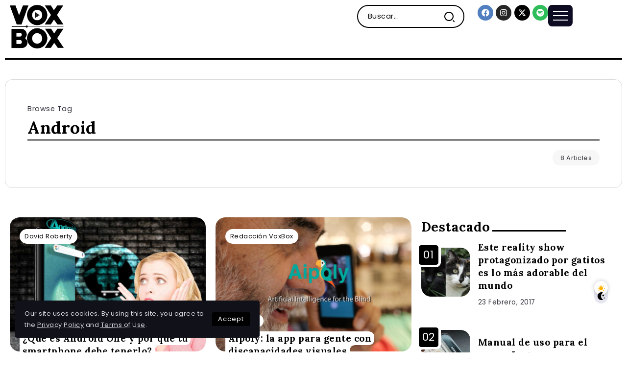

--- FILE ---
content_type: text/html; charset=UTF-8
request_url: https://voxboxmag.com/tag/android/
body_size: 16231
content:
<!DOCTYPE html>
<html dir="ltr" lang="es" prefix="og: https://ogp.me/ns#">
<head>
	<meta charset="UTF-8">
    <meta name="viewport" content="width=device-width, initial-scale=1">
	<link rel="profile" href="https://gmpg.org/xfn/11">	
	<title>Android - VoxBox Magazine</title>

		<!-- All in One SEO 4.6.9.1 - aioseo.com -->
		<meta name="robots" content="max-image-preview:large" />
		<link rel="canonical" href="https://voxboxmag.com/tag/android/" />
		<meta name="generator" content="All in One SEO (AIOSEO) 4.6.9.1" />
		<script type="application/ld+json" class="aioseo-schema">
			{"@context":"https:\/\/schema.org","@graph":[{"@type":"BreadcrumbList","@id":"https:\/\/voxboxmag.com\/tag\/android\/#breadcrumblist","itemListElement":[{"@type":"ListItem","@id":"https:\/\/voxboxmag.com\/#listItem","position":1,"name":"Hogar","item":"https:\/\/voxboxmag.com\/","nextItem":"https:\/\/voxboxmag.com\/tag\/android\/#listItem"},{"@type":"ListItem","@id":"https:\/\/voxboxmag.com\/tag\/android\/#listItem","position":2,"name":"Android","previousItem":"https:\/\/voxboxmag.com\/#listItem"}]},{"@type":"CollectionPage","@id":"https:\/\/voxboxmag.com\/tag\/android\/#collectionpage","url":"https:\/\/voxboxmag.com\/tag\/android\/","name":"Android - VoxBox Magazine","inLanguage":"es-ES","isPartOf":{"@id":"https:\/\/voxboxmag.com\/#website"},"breadcrumb":{"@id":"https:\/\/voxboxmag.com\/tag\/android\/#breadcrumblist"}},{"@type":"Organization","@id":"https:\/\/voxboxmag.com\/#organization","name":"VOXBOX Magazine","description":"Revista","url":"https:\/\/voxboxmag.com\/"},{"@type":"WebSite","@id":"https:\/\/voxboxmag.com\/#website","url":"https:\/\/voxboxmag.com\/","name":"VOXBOX Magazine","description":"Revista","inLanguage":"es-ES","publisher":{"@id":"https:\/\/voxboxmag.com\/#organization"}}]}
		</script>
		<!-- All in One SEO -->

<link rel='dns-prefetch' href='//www.googletagmanager.com' />
<link rel='dns-prefetch' href='//fonts.googleapis.com' />
<link rel='preconnect' href='https://fonts.gstatic.com' crossorigin />
<link rel="alternate" type="application/rss+xml" title="VoxBox Magazine &raquo; Feed" href="https://voxboxmag.com/feed/" />
<link rel="alternate" type="application/rss+xml" title="VoxBox Magazine &raquo; Etiqueta Android del feed" href="https://voxboxmag.com/tag/android/feed/" />
<link rel='stylesheet' id='rivax-icon-css' href='https://voxboxmag.com/wp-content/themes/kalisa/assets/css/rivax-icon.css' media='all' />
<link rel='stylesheet' id='bootstrap-grid-css' href='https://voxboxmag.com/wp-content/themes/kalisa/assets/css/bootstrap-grid.min.css?ver=5.0.2' media='all' />
<link rel='stylesheet' id='dark-theme-css' href='https://voxboxmag.com/wp-content/themes/kalisa/assets/css/dark-theme.css' media='all' />
<link rel='stylesheet' id='rivax-theme-style-css' href='https://voxboxmag.com/wp-content/themes/kalisa/style.css' media='all' />
<style id='rivax-theme-style-inline-css'>
.container { max-width: 1300px; }body .e-con { --container-max-width: 1300px; }.blog-archive-title, .blog-archive-title .title {}h1, h2, h3, h4, h5, h6, .h1, .h2, .h3, .h4, .h5, .h6 {font-family: Lora,sans-serif;font-weight: 700;}@media screen and (max-width: 1024px) {}
</style>
<link rel='stylesheet' id='elementor-frontend-css' href='https://voxboxmag.com/wp-content/plugins/elementor/assets/css/frontend-lite.min.css?ver=3.23.4' media='all' />
<link rel='stylesheet' id='swiper-css' href='https://voxboxmag.com/wp-content/plugins/elementor/assets/lib/swiper/css/swiper.min.css?ver=5.3.6' media='all' />
<link rel='stylesheet' id='elementor-post-22279-css' href='https://voxboxmag.com/wp-content/uploads/elementor/css/post-22279.css?ver=1724091382' media='all' />
<link rel='stylesheet' id='elementor-post-89-css' href='https://voxboxmag.com/wp-content/uploads/elementor/css/post-89.css?ver=1724091382' media='all' />
<link rel='stylesheet' id='elementor-post-756-css' href='https://voxboxmag.com/wp-content/uploads/elementor/css/post-756.css?ver=1724091382' media='all' />
<link rel='stylesheet' id='elementor-post-22342-css' href='https://voxboxmag.com/wp-content/uploads/elementor/css/post-22342.css?ver=1724091382' media='all' />
<link rel='stylesheet' id='elementor-post-135-css' href='https://voxboxmag.com/wp-content/uploads/elementor/css/post-135.css?ver=1724091382' media='all' />
<link rel='stylesheet' id='rivax-default-body-fonts-css' href='https://fonts.googleapis.com/css2?family=Poppins:wght@400;700&#038;display=swap' media='all' />
<link rel='stylesheet' id='child-style-css' href='https://voxboxmag.com/wp-content/themes/kalisa-child/style.css?ver=1.0' media='all' />
<link rel="preload" as="style" href="https://fonts.googleapis.com/css?family=Lora:700&#038;display=swap&#038;ver=1719595499" /><link rel="stylesheet" href="https://fonts.googleapis.com/css?family=Lora:700&#038;display=swap&#038;ver=1719595499" media="print" onload="this.media='all'"><noscript><link rel="stylesheet" href="https://fonts.googleapis.com/css?family=Lora:700&#038;display=swap&#038;ver=1719595499" /></noscript><script src="https://voxboxmag.com/wp-includes/js/jquery/jquery.min.js?ver=3.7.1" id="jquery-core-js"></script>

<!-- Fragmento de código de la etiqueta de Google (gtag.js) añadida por Site Kit -->

<!-- Fragmento de código de Google Analytics añadido por Site Kit -->
<script src="https://www.googletagmanager.com/gtag/js?id=GT-MBG9KK3C" id="google_gtagjs-js" async></script>
<script id="google_gtagjs-js-after">
window.dataLayer = window.dataLayer || [];function gtag(){dataLayer.push(arguments);}
gtag("set","linker",{"domains":["voxboxmag.com"]});
gtag("js", new Date());
gtag("set", "developer_id.dZTNiMT", true);
gtag("config", "GT-MBG9KK3C");
</script>

<!-- Finalizar fragmento de código de la etiqueta de Google (gtags.js) añadida por Site Kit -->
<link rel="https://api.w.org/" href="https://voxboxmag.com/wp-json/" /><link rel="alternate" title="JSON" type="application/json" href="https://voxboxmag.com/wp-json/wp/v2/tags/51" /><link rel="EditURI" type="application/rsd+xml" title="RSD" href="https://voxboxmag.com/xmlrpc.php?rsd" />

<meta name="generator" content="Redux 4.4.18" /><meta name="generator" content="Site Kit by Google 1.133.0" /><meta name="generator" content="Elementor 3.23.4; features: e_optimized_css_loading, e_font_icon_svg, additional_custom_breakpoints, e_lazyload; settings: css_print_method-external, google_font-enabled, font_display-swap">
			<style>
				.e-con.e-parent:nth-of-type(n+4):not(.e-lazyloaded):not(.e-no-lazyload),
				.e-con.e-parent:nth-of-type(n+4):not(.e-lazyloaded):not(.e-no-lazyload) * {
					background-image: none !important;
				}
				@media screen and (max-height: 1024px) {
					.e-con.e-parent:nth-of-type(n+3):not(.e-lazyloaded):not(.e-no-lazyload),
					.e-con.e-parent:nth-of-type(n+3):not(.e-lazyloaded):not(.e-no-lazyload) * {
						background-image: none !important;
					}
				}
				@media screen and (max-height: 640px) {
					.e-con.e-parent:nth-of-type(n+2):not(.e-lazyloaded):not(.e-no-lazyload),
					.e-con.e-parent:nth-of-type(n+2):not(.e-lazyloaded):not(.e-no-lazyload) * {
						background-image: none !important;
					}
				}
			</style>
			<link rel="icon" href="https://voxboxmag.com/wp-content/uploads/2016/02/cropped-VB-LG-32x32.jpg" sizes="32x32" />
<link rel="icon" href="https://voxboxmag.com/wp-content/uploads/2016/02/cropped-VB-LG-192x192.jpg" sizes="192x192" />
<link rel="apple-touch-icon" href="https://voxboxmag.com/wp-content/uploads/2016/02/cropped-VB-LG-180x180.jpg" />
<meta name="msapplication-TileImage" content="https://voxboxmag.com/wp-content/uploads/2016/02/cropped-VB-LG-270x270.jpg" />
</head>

<body class="archive tag tag-android tag-51 wp-embed-responsive rivax-smooth-scroll elementor-default elementor-kit-22279">

<div id="site">
    <div id="site-inner">
                <header id="site-header" class="normal-header">
		<div data-elementor-type="wp-post" data-elementor-id="756" class="elementor elementor-756">
				<div class="elementor-element elementor-element-b199b9d e-flex e-con-boxed e-con e-parent" data-id="b199b9d" data-element_type="container">
					<div class="e-con-inner">
		<div class="elementor-element elementor-element-6569cb7 e-con-full e-flex e-con e-child" data-id="6569cb7" data-element_type="container">
				<div class="elementor-element elementor-element-fa7a445 elementor-widget rivax-site-logo-widget" data-id="fa7a445" data-element_type="widget" data-widget_type="rivax-site-logo.default">
				<div class="elementor-widget-container">
			
<div class="rivax-logo">

        <a rel="home" href="https://voxboxmag.com/" title="VoxBox Magazine">

                    <picture class="rivax-logo-image dark-logo">
                                    <source media="(max-width: 767px)" srcset="https://voxboxmag.com/wp-content/uploads/2023/02/white.png">
                
                
                <img fetchpriority="high" src="https://voxboxmag.com/wp-content/uploads/2023/02/white.png" alt="VoxBox Magazine" width="697" height="565">
            </picture>
        
        <picture class="rivax-logo-image">
                            <source media="(max-width: 767px)" srcset="https://voxboxmag.com/wp-content/uploads/2023/02/dark.png">
            
            
            <img src="https://voxboxmag.com/wp-content/uploads/2023/02/dark.png" alt="VoxBox Magazine" width="697" height="566">
        </picture>
    </a>
    

    </div>		</div>
				</div>
				</div>
		<div class="elementor-element elementor-element-7c867dc e-con-full elementor-hidden-tablet elementor-hidden-mobile e-flex e-con e-child" data-id="7c867dc" data-element_type="container">
				<div class="elementor-element elementor-element-a324ea4 elementor-widget rivax-navigation-widget" data-id="a324ea4" data-element_type="widget" data-widget_type="rivax-navigation.default">
				<div class="elementor-widget-container">
			<nav class="rivax-header-nav-wrapper hover-style-1"></nav>		</div>
				</div>
				</div>
		<div class="elementor-element elementor-element-1690159 e-con-full elementor-hidden-mobile e-flex e-con e-child" data-id="1690159" data-element_type="container">
				<div class="elementor-element elementor-element-00201b6 elementor-hidden-mobile elementor-widget__width-initial elementor-widget rivax-search-widget" data-id="00201b6" data-element_type="widget" data-widget_type="rivax-search.default">
				<div class="elementor-widget-container">
			<div class="inline-search-form-wrapper">
    <form action="https://voxboxmag.com/" method="get" class="inline-search-form">
        <input type="text" name="s" value="" class="search-field" placeholder="Buscar..." aria-label="Search" required>
        <button type="submit" class="submit" aria-label="Submit">
                        <i class="ri-search-2-line"></i>        </button>
    </form>
</div>
		</div>
				</div>
				</div>
		<div class="elementor-element elementor-element-d5c5ba9 e-con-full e-flex e-con e-child" data-id="d5c5ba9" data-element_type="container">
				<div class="elementor-element elementor-element-e2a6b68 elementor-shape-circle e-grid-align-right e-grid-align-mobile-center elementor-grid-0 elementor-widget elementor-widget-social-icons" data-id="e2a6b68" data-element_type="widget" data-widget_type="social-icons.default">
				<div class="elementor-widget-container">
			<style>/*! elementor - v3.23.0 - 05-08-2024 */
.elementor-widget-social-icons.elementor-grid-0 .elementor-widget-container,.elementor-widget-social-icons.elementor-grid-mobile-0 .elementor-widget-container,.elementor-widget-social-icons.elementor-grid-tablet-0 .elementor-widget-container{line-height:1;font-size:0}.elementor-widget-social-icons:not(.elementor-grid-0):not(.elementor-grid-tablet-0):not(.elementor-grid-mobile-0) .elementor-grid{display:inline-grid}.elementor-widget-social-icons .elementor-grid{grid-column-gap:var(--grid-column-gap,5px);grid-row-gap:var(--grid-row-gap,5px);grid-template-columns:var(--grid-template-columns);justify-content:var(--justify-content,center);justify-items:var(--justify-content,center)}.elementor-icon.elementor-social-icon{font-size:var(--icon-size,25px);line-height:var(--icon-size,25px);width:calc(var(--icon-size, 25px) + 2 * var(--icon-padding, .5em));height:calc(var(--icon-size, 25px) + 2 * var(--icon-padding, .5em))}.elementor-social-icon{--e-social-icon-icon-color:#fff;display:inline-flex;background-color:#69727d;align-items:center;justify-content:center;text-align:center;cursor:pointer}.elementor-social-icon i{color:var(--e-social-icon-icon-color)}.elementor-social-icon svg{fill:var(--e-social-icon-icon-color)}.elementor-social-icon:last-child{margin:0}.elementor-social-icon:hover{opacity:.9;color:#fff}.elementor-social-icon-android{background-color:#a4c639}.elementor-social-icon-apple{background-color:#999}.elementor-social-icon-behance{background-color:#1769ff}.elementor-social-icon-bitbucket{background-color:#205081}.elementor-social-icon-codepen{background-color:#000}.elementor-social-icon-delicious{background-color:#39f}.elementor-social-icon-deviantart{background-color:#05cc47}.elementor-social-icon-digg{background-color:#005be2}.elementor-social-icon-dribbble{background-color:#ea4c89}.elementor-social-icon-elementor{background-color:#d30c5c}.elementor-social-icon-envelope{background-color:#ea4335}.elementor-social-icon-facebook,.elementor-social-icon-facebook-f{background-color:#3b5998}.elementor-social-icon-flickr{background-color:#0063dc}.elementor-social-icon-foursquare{background-color:#2d5be3}.elementor-social-icon-free-code-camp,.elementor-social-icon-freecodecamp{background-color:#006400}.elementor-social-icon-github{background-color:#333}.elementor-social-icon-gitlab{background-color:#e24329}.elementor-social-icon-globe{background-color:#69727d}.elementor-social-icon-google-plus,.elementor-social-icon-google-plus-g{background-color:#dd4b39}.elementor-social-icon-houzz{background-color:#7ac142}.elementor-social-icon-instagram{background-color:#262626}.elementor-social-icon-jsfiddle{background-color:#487aa2}.elementor-social-icon-link{background-color:#818a91}.elementor-social-icon-linkedin,.elementor-social-icon-linkedin-in{background-color:#0077b5}.elementor-social-icon-medium{background-color:#00ab6b}.elementor-social-icon-meetup{background-color:#ec1c40}.elementor-social-icon-mixcloud{background-color:#273a4b}.elementor-social-icon-odnoklassniki{background-color:#f4731c}.elementor-social-icon-pinterest{background-color:#bd081c}.elementor-social-icon-product-hunt{background-color:#da552f}.elementor-social-icon-reddit{background-color:#ff4500}.elementor-social-icon-rss{background-color:#f26522}.elementor-social-icon-shopping-cart{background-color:#4caf50}.elementor-social-icon-skype{background-color:#00aff0}.elementor-social-icon-slideshare{background-color:#0077b5}.elementor-social-icon-snapchat{background-color:#fffc00}.elementor-social-icon-soundcloud{background-color:#f80}.elementor-social-icon-spotify{background-color:#2ebd59}.elementor-social-icon-stack-overflow{background-color:#fe7a15}.elementor-social-icon-steam{background-color:#00adee}.elementor-social-icon-stumbleupon{background-color:#eb4924}.elementor-social-icon-telegram{background-color:#2ca5e0}.elementor-social-icon-threads{background-color:#000}.elementor-social-icon-thumb-tack{background-color:#1aa1d8}.elementor-social-icon-tripadvisor{background-color:#589442}.elementor-social-icon-tumblr{background-color:#35465c}.elementor-social-icon-twitch{background-color:#6441a5}.elementor-social-icon-twitter{background-color:#1da1f2}.elementor-social-icon-viber{background-color:#665cac}.elementor-social-icon-vimeo{background-color:#1ab7ea}.elementor-social-icon-vk{background-color:#45668e}.elementor-social-icon-weibo{background-color:#dd2430}.elementor-social-icon-weixin{background-color:#31a918}.elementor-social-icon-whatsapp{background-color:#25d366}.elementor-social-icon-wordpress{background-color:#21759b}.elementor-social-icon-x-twitter{background-color:#000}.elementor-social-icon-xing{background-color:#026466}.elementor-social-icon-yelp{background-color:#af0606}.elementor-social-icon-youtube{background-color:#cd201f}.elementor-social-icon-500px{background-color:#0099e5}.elementor-shape-rounded .elementor-icon.elementor-social-icon{border-radius:10%}.elementor-shape-circle .elementor-icon.elementor-social-icon{border-radius:50%}</style>		<div class="elementor-social-icons-wrapper elementor-grid">
							<span class="elementor-grid-item">
					<a class="elementor-icon elementor-social-icon elementor-social-icon-facebook elementor-repeater-item-e45caf5" href="https://www.facebook.com/voxboxmag/" target="_blank">
						<span class="elementor-screen-only">Facebook</span>
						<svg class="e-font-icon-svg e-fab-facebook" viewBox="0 0 512 512" xmlns="http://www.w3.org/2000/svg"><path d="M504 256C504 119 393 8 256 8S8 119 8 256c0 123.78 90.69 226.38 209.25 245V327.69h-63V256h63v-54.64c0-62.15 37-96.48 93.67-96.48 27.14 0 55.52 4.84 55.52 4.84v61h-31.28c-30.8 0-40.41 19.12-40.41 38.73V256h68.78l-11 71.69h-57.78V501C413.31 482.38 504 379.78 504 256z"></path></svg>					</a>
				</span>
							<span class="elementor-grid-item">
					<a class="elementor-icon elementor-social-icon elementor-social-icon-instagram elementor-repeater-item-0d0d9ea" href="https://www.instagram.com/voxboxmag/" target="_blank">
						<span class="elementor-screen-only">Instagram</span>
						<svg class="e-font-icon-svg e-fab-instagram" viewBox="0 0 448 512" xmlns="http://www.w3.org/2000/svg"><path d="M224.1 141c-63.6 0-114.9 51.3-114.9 114.9s51.3 114.9 114.9 114.9S339 319.5 339 255.9 287.7 141 224.1 141zm0 189.6c-41.1 0-74.7-33.5-74.7-74.7s33.5-74.7 74.7-74.7 74.7 33.5 74.7 74.7-33.6 74.7-74.7 74.7zm146.4-194.3c0 14.9-12 26.8-26.8 26.8-14.9 0-26.8-12-26.8-26.8s12-26.8 26.8-26.8 26.8 12 26.8 26.8zm76.1 27.2c-1.7-35.9-9.9-67.7-36.2-93.9-26.2-26.2-58-34.4-93.9-36.2-37-2.1-147.9-2.1-184.9 0-35.8 1.7-67.6 9.9-93.9 36.1s-34.4 58-36.2 93.9c-2.1 37-2.1 147.9 0 184.9 1.7 35.9 9.9 67.7 36.2 93.9s58 34.4 93.9 36.2c37 2.1 147.9 2.1 184.9 0 35.9-1.7 67.7-9.9 93.9-36.2 26.2-26.2 34.4-58 36.2-93.9 2.1-37 2.1-147.8 0-184.8zM398.8 388c-7.8 19.6-22.9 34.7-42.6 42.6-29.5 11.7-99.5 9-132.1 9s-102.7 2.6-132.1-9c-19.6-7.8-34.7-22.9-42.6-42.6-11.7-29.5-9-99.5-9-132.1s-2.6-102.7 9-132.1c7.8-19.6 22.9-34.7 42.6-42.6 29.5-11.7 99.5-9 132.1-9s102.7-2.6 132.1 9c19.6 7.8 34.7 22.9 42.6 42.6 11.7 29.5 9 99.5 9 132.1s2.7 102.7-9 132.1z"></path></svg>					</a>
				</span>
							<span class="elementor-grid-item">
					<a class="elementor-icon elementor-social-icon elementor-social-icon-x-twitter elementor-repeater-item-b4ebb1a" href="https://x.com/voxboxmag" target="_blank">
						<span class="elementor-screen-only">X-twitter</span>
						<svg class="e-font-icon-svg e-fab-x-twitter" viewBox="0 0 512 512" xmlns="http://www.w3.org/2000/svg"><path d="M389.2 48h70.6L305.6 224.2 487 464H345L233.7 318.6 106.5 464H35.8L200.7 275.5 26.8 48H172.4L272.9 180.9 389.2 48zM364.4 421.8h39.1L151.1 88h-42L364.4 421.8z"></path></svg>					</a>
				</span>
							<span class="elementor-grid-item">
					<a class="elementor-icon elementor-social-icon elementor-social-icon-spotify elementor-repeater-item-d919a51" href="https://open.spotify.com/show/5D7e4GLZgaoILjz4Eo109J" target="_blank">
						<span class="elementor-screen-only">Spotify</span>
						<svg class="e-font-icon-svg e-fab-spotify" viewBox="0 0 496 512" xmlns="http://www.w3.org/2000/svg"><path d="M248 8C111.1 8 0 119.1 0 256s111.1 248 248 248 248-111.1 248-248S384.9 8 248 8zm100.7 364.9c-4.2 0-6.8-1.3-10.7-3.6-62.4-37.6-135-39.2-206.7-24.5-3.9 1-9 2.6-11.9 2.6-9.7 0-15.8-7.7-15.8-15.8 0-10.3 6.1-15.2 13.6-16.8 81.9-18.1 165.6-16.5 237 26.2 6.1 3.9 9.7 7.4 9.7 16.5s-7.1 15.4-15.2 15.4zm26.9-65.6c-5.2 0-8.7-2.3-12.3-4.2-62.5-37-155.7-51.9-238.6-29.4-4.8 1.3-7.4 2.6-11.9 2.6-10.7 0-19.4-8.7-19.4-19.4s5.2-17.8 15.5-20.7c27.8-7.8 56.2-13.6 97.8-13.6 64.9 0 127.6 16.1 177 45.5 8.1 4.8 11.3 11 11.3 19.7-.1 10.8-8.5 19.5-19.4 19.5zm31-76.2c-5.2 0-8.4-1.3-12.9-3.9-71.2-42.5-198.5-52.7-280.9-29.7-3.6 1-8.1 2.6-12.9 2.6-13.2 0-23.3-10.3-23.3-23.6 0-13.6 8.4-21.3 17.4-23.9 35.2-10.3 74.6-15.2 117.5-15.2 73 0 149.5 15.2 205.4 47.8 7.8 4.5 12.9 10.7 12.9 22.6 0 13.6-11 23.3-23.2 23.3z"></path></svg>					</a>
				</span>
					</div>
				</div>
				</div>
				<div class="elementor-element elementor-element-9d4f7d1 elementor-widget rivax-offcanvas-widget" data-id="9d4f7d1" data-element_type="widget" data-widget_type="rivax-offcanvas.default">
				<div class="elementor-widget-container">
			<div class="rivax-offcanvas">
    <div class="offcanvas-opener-wrapper">
        <span class="offcanvas-opener">
                            <span class="hamburger">
                    <span></span>
                    <span></span>
                    <span></span>
                </span>
                        </span>
    </div>
    <div class="offcanvas-wrapper position-left">
        <div class="offcanvas-container">
            <div class="offcanvas-container-inner">
                <span class="offcanvas-closer"></span>
                <div class="offcanvas-content">
                    		<div data-elementor-type="wp-post" data-elementor-id="213" class="elementor elementor-213">
				<div class="elementor-element elementor-element-4c485ea e-flex e-con-boxed e-con e-parent" data-id="4c485ea" data-element_type="container">
					<div class="e-con-inner">
				<div class="elementor-element elementor-element-8e462ef elementor-widget rivax-site-logo-widget" data-id="8e462ef" data-element_type="widget" data-widget_type="rivax-site-logo.default">
				<div class="elementor-widget-container">
			
<div class="rivax-logo">

        <a rel="home" href="https://voxboxmag.com/" title="VoxBox Magazine">

                    <picture class="rivax-logo-image dark-logo">
                                    <source media="(max-width: 767px)" srcset="https://voxboxmag.com/wp-content/uploads/2023/02/white.png">
                
                
                <img fetchpriority="high" src="https://voxboxmag.com/wp-content/uploads/2023/02/white.png" alt="VoxBox Magazine" width="697" height="565">
            </picture>
        
        <picture class="rivax-logo-image">
                            <source media="(max-width: 767px)" srcset="https://voxboxmag.com/wp-content/uploads/2023/02/dark.png">
            
            
            <img src="https://voxboxmag.com/wp-content/uploads/2023/02/dark.png" alt="VoxBox Magazine" width="697" height="566">
        </picture>
    </a>
    

    </div>		</div>
				</div>
				<div class="elementor-element elementor-element-896e1ff rivax-align-left elementor-widget rivax-divider-heading-widget" data-id="896e1ff" data-element_type="widget" data-widget_type="rivax-divider-heading.default">
				<div class="elementor-widget-container">
			<div class="rivax-divider-heading-wrap">
    <div class="rivax-divider-heading divider-style-20 ">
        <div class="divider divider-1"></div>
        <div class="divider divider-2"></div>
        <h4 class="title">
                <span class="title-inner">
            <span class="title-text">
                                Categorias            </span>
                    </span>
                </h4>
        <div class="divider divider-3"></div>
        <div class="divider divider-4"></div>
    </div>
</div>		</div>
				</div>
				<div class="elementor-element elementor-element-0e603e8 elementor-widget rivax-navigation-widget" data-id="0e603e8" data-element_type="widget" data-widget_type="rivax-navigation.default">
				<div class="elementor-widget-container">
			<nav class="rivax-header-v-nav-wrapper"><ul id="menu-menu-principal" class="rivax-header-v-nav"><li id="menu-item-19757" class="menu-item menu-item-type-taxonomy menu-item-object-category menu-item-19757"><a href="https://voxboxmag.com/category/entretenimiento/musica/"><span>Música</span></a></li>
<li id="menu-item-19711" class="menu-item menu-item-type-taxonomy menu-item-object-category menu-item-has-children menu-item-19711"><a href="https://voxboxmag.com/category/cultura/"><span>Cultura</span></a>
<ul class="sub-menu">
	<li id="menu-item-19747" class="menu-item menu-item-type-taxonomy menu-item-object-category menu-item-19747"><a href="https://voxboxmag.com/category/cultura/conspiranoicas/"><span>Conspiranoicas</span></a></li>
	<li id="menu-item-19748" class="menu-item menu-item-type-taxonomy menu-item-object-category menu-item-19748"><a href="https://voxboxmag.com/category/cultura/fotos/"><span>Fotografías</span></a></li>
	<li id="menu-item-19749" class="menu-item menu-item-type-taxonomy menu-item-object-category menu-item-19749"><a href="https://voxboxmag.com/category/cultura/gastronomia/"><span>Gastronomía</span></a></li>
	<li id="menu-item-19750" class="menu-item menu-item-type-taxonomy menu-item-object-category menu-item-19750"><a href="https://voxboxmag.com/category/cultura/historia/"><span>Historia</span></a></li>
	<li id="menu-item-19751" class="menu-item menu-item-type-taxonomy menu-item-object-category menu-item-19751"><a href="https://voxboxmag.com/category/cultura/literatura/"><span>Literatura</span></a></li>
	<li id="menu-item-19752" class="menu-item menu-item-type-taxonomy menu-item-object-category menu-item-19752"><a href="https://voxboxmag.com/category/cultura/pueblosoriginarios/"><span>Pueblos Originarios</span></a></li>
	<li id="menu-item-19753" class="menu-item menu-item-type-taxonomy menu-item-object-category menu-item-19753"><a href="https://voxboxmag.com/category/cultura/viajes/"><span>Viajes</span></a></li>
</ul>
</li>
<li id="menu-item-19715" class="menu-item menu-item-type-taxonomy menu-item-object-category menu-item-has-children menu-item-19715"><a href="https://voxboxmag.com/category/tecnologia/"><span>Tecnología</span></a>
<ul class="sub-menu">
	<li id="menu-item-19826" class="menu-item menu-item-type-taxonomy menu-item-object-category menu-item-19826"><a href="https://voxboxmag.com/category/tecnologia/astronomia/"><span>Astronomía</span></a></li>
	<li id="menu-item-19824" class="menu-item menu-item-type-taxonomy menu-item-object-category menu-item-19824"><a href="https://voxboxmag.com/category/tecnologia/ciencias/"><span>Ciencias</span></a></li>
	<li id="menu-item-19823" class="menu-item menu-item-type-taxonomy menu-item-object-category menu-item-19823"><a href="https://voxboxmag.com/category/tecnologia/smartphones/"><span>Smartphones</span></a></li>
	<li id="menu-item-19825" class="menu-item menu-item-type-taxonomy menu-item-object-category menu-item-19825"><a href="https://voxboxmag.com/category/tecnologia/consolas/"><span>Consolas</span></a></li>
	<li id="menu-item-19822" class="menu-item menu-item-type-taxonomy menu-item-object-category menu-item-19822"><a href="https://voxboxmag.com/category/tecnologia/software/"><span>Software</span></a></li>
</ul>
</li>
<li id="menu-item-19714" class="menu-item menu-item-type-taxonomy menu-item-object-category menu-item-has-children menu-item-19714"><a href="https://voxboxmag.com/category/entretenimiento/"><span>Entretenimiento</span></a>
<ul class="sub-menu">
	<li id="menu-item-19754" class="menu-item menu-item-type-taxonomy menu-item-object-category menu-item-19754"><a href="https://voxboxmag.com/category/entretenimiento/anime/"><span>Animé</span></a></li>
	<li id="menu-item-19755" class="menu-item menu-item-type-taxonomy menu-item-object-category menu-item-19755"><a href="https://voxboxmag.com/category/entretenimiento/cine/"><span>Cine</span></a></li>
	<li id="menu-item-19756" class="menu-item menu-item-type-taxonomy menu-item-object-category menu-item-19756"><a href="https://voxboxmag.com/category/entretenimiento/deporte/"><span>Deporte</span></a></li>
	<li id="menu-item-19758" class="menu-item menu-item-type-taxonomy menu-item-object-category menu-item-19758"><a href="https://voxboxmag.com/category/entretenimiento/series/"><span>Series</span></a></li>
</ul>
</li>
</ul></nav>		</div>
				</div>
				<div class="elementor-element elementor-element-758cb69 rivax-align-left elementor-widget rivax-divider-heading-widget" data-id="758cb69" data-element_type="widget" data-widget_type="rivax-divider-heading.default">
				<div class="elementor-widget-container">
			<div class="rivax-divider-heading-wrap">
    <div class="rivax-divider-heading divider-style-20 ">
        <div class="divider divider-1"></div>
        <div class="divider divider-2"></div>
        <h4 class="title">
                <span class="title-inner">
            <span class="title-text">
                                Tendencias            </span>
                    </span>
                </h4>
        <div class="divider divider-3"></div>
        <div class="divider divider-4"></div>
    </div>
</div>		</div>
				</div>
				<div class="elementor-element elementor-element-28133f8 elementor-widget rivax-post-elastic-widget" data-id="28133f8" data-element_type="widget" data-widget_type="rivax-post-elastic.default">
				<div class="elementor-widget-container">
			<div class="rivax-posts-container">
    <div class="rivax-posts-wrapper layout-grid">
                <div class="post-item">
    <article class="post-wrapper post-1628 post type-post status-publish format-standard has-post-thumbnail hentry category-detalles">

	    
	    
                    <div class="image-outer-wrapper">

	                                <div class="post-counter-wrap counter-inside-image rivax-position-top-left">
                        <span class="post-counter"></span>
                    </div>
	            
	            
                <div class="image-wrapper">
                    <a class="rivax-position-cover rivax-z-index-10" href="https://voxboxmag.com/detalles/duelo-de-titanes-los-anfitriones-vrs-los-campeones-mundiales/1628/" aria-label="Item Link"></a>
                    <img width="150" height="150" src="https://voxboxmag.com/wp-content/uploads/2016/07/ALEFRAN-150x150.jpg" class="attachment-thumbnail size-thumbnail wp-post-image" alt="" title="Duelo de titanes: Los anfitriones vs. los campeones mundiales" decoding="async" />
		            		                            </div>

            </div>
        
        <div class="content-wrapper">
	                            <h6 class="title">
        <a href="https://voxboxmag.com/detalles/duelo-de-titanes-los-anfitriones-vrs-los-campeones-mundiales/1628/" class="post-title-underline" title="Duelo de titanes: Los anfitriones vs. los campeones mundiales">
            Duelo de titanes: Los anfitriones vs. los campeones mundiales        </a>
        </h6>
                    <div class="meta-wrapper">
                                                                                            </div>
                                </div>
    </article>
</div><div class="post-item">
    <article class="post-wrapper post-8567 post type-post status-publish format-standard has-post-thumbnail hentry category-detalles tag-coca-cola tag-coca-cola-company tag-fanta tag-sprite">

	    
	    
                    <div class="image-outer-wrapper">

	                                <div class="post-counter-wrap counter-inside-image rivax-position-top-left">
                        <span class="post-counter"></span>
                    </div>
	            
	            
                <div class="image-wrapper">
                    <a class="rivax-position-cover rivax-z-index-10" href="https://voxboxmag.com/detalles/voxbox-fanta-y-sprite-venenosos/8567/" aria-label="Item Link"></a>
                    <img loading="lazy" width="150" height="150" src="https://voxboxmag.com/wp-content/uploads/2017/03/fanta-y-Sprite_VoxBox-150x150.jpg" class="attachment-thumbnail size-thumbnail wp-post-image" alt="Fanta y Sprite podrían ser venenosos. VoxBox." title="Fanta y Sprite pueden ser “venenosos” para la salud de acuerdo con un tribunal" decoding="async" />
		            		                            </div>

            </div>
        
        <div class="content-wrapper">
	                            <h6 class="title">
        <a href="https://voxboxmag.com/detalles/voxbox-fanta-y-sprite-venenosos/8567/" class="post-title-underline" title="Fanta y Sprite pueden ser “venenosos” para la salud de acuerdo con un tribunal">
            Fanta y Sprite pueden ser “venenosos” para la salud de acuerdo con un tribunal        </a>
        </h6>
                    <div class="meta-wrapper">
                                                                                            </div>
                                </div>
    </article>
</div><div class="post-item">
    <article class="post-wrapper post-3786 post type-post status-publish format-standard has-post-thumbnail hentry category-tips tag-creatividad tag-mejorar tag-organizacion tag-sistema">

	    
	    
                    <div class="image-outer-wrapper">

	                                <div class="post-counter-wrap counter-inside-image rivax-position-top-left">
                        <span class="post-counter"></span>
                    </div>
	            
	            
                <div class="image-wrapper">
                    <a class="rivax-position-cover rivax-z-index-10" href="https://voxboxmag.com/tips/ser-mas-creativo/3786/" aria-label="Item Link"></a>
                    <img loading="lazy" width="150" height="150" src="https://voxboxmag.com/wp-content/uploads/2016/10/Ser-mas-creativo_VoxBox-150x150.jpg" class="attachment-thumbnail size-thumbnail wp-post-image" alt="Ser más creativo. VoxBox." title="Este es el sistema que te ayudará a ser más creativo" decoding="async" />
		            		                            </div>

            </div>
        
        <div class="content-wrapper">
	                            <h6 class="title">
        <a href="https://voxboxmag.com/tips/ser-mas-creativo/3786/" class="post-title-underline" title="Este es el sistema que te ayudará a ser más creativo">
            Este es el sistema que te ayudará a ser más creativo        </a>
        </h6>
                    <div class="meta-wrapper">
                                                                                            </div>
                                </div>
    </article>
</div><div class="post-item">
    <article class="post-wrapper post-6786 post type-post status-publish format-video has-post-thumbnail hentry category-detalles category-videos tag-amor tag-ciencia tag-morir-de-amor post_format-post-format-video">

	    
	    
                    <div class="image-outer-wrapper">

	                                <div class="post-counter-wrap counter-inside-image rivax-position-top-left">
                        <span class="post-counter"></span>
                    </div>
	            
	            
                <div class="image-wrapper">
                    <a class="rivax-position-cover rivax-z-index-10" href="https://voxboxmag.com/videos/voxbox-detalles-morir-amor-ciencia/6786/" aria-label="Item Link"></a>
                    <img loading="lazy" width="150" height="150" src="https://voxboxmag.com/wp-content/uploads/2017/01/Milhouse_VoxBox-150x150.jpg" class="attachment-thumbnail size-thumbnail wp-post-image" alt="" title="Sí es posible morir de amor" decoding="async" />
		            		                            </div>

            </div>
        
        <div class="content-wrapper">
	                            <h6 class="title">
        <a href="https://voxboxmag.com/videos/voxbox-detalles-morir-amor-ciencia/6786/" class="post-title-underline" title="Sí es posible morir de amor">
            Sí es posible morir de amor        </a>
        </h6>
                    <div class="meta-wrapper">
                                                                                            </div>
                                </div>
    </article>
</div>            </div>
    </div>
		</div>
				</div>
					</div>
				</div>
				</div>
		                </div>
            </div>
        </div>
    </div>
</div>
		</div>
				</div>
				</div>
					</div>
				</div>
		<div class="elementor-element elementor-element-0df186d e-flex e-con-boxed e-con e-parent" data-id="0df186d" data-element_type="container">
					<div class="e-con-inner">
				<div class="elementor-element elementor-element-14f7059 elementor-widget-divider--view-line elementor-widget elementor-widget-divider" data-id="14f7059" data-element_type="widget" data-widget_type="divider.default">
				<div class="elementor-widget-container">
			<style>/*! elementor - v3.23.0 - 05-08-2024 */
.elementor-widget-divider{--divider-border-style:none;--divider-border-width:1px;--divider-color:#0c0d0e;--divider-icon-size:20px;--divider-element-spacing:10px;--divider-pattern-height:24px;--divider-pattern-size:20px;--divider-pattern-url:none;--divider-pattern-repeat:repeat-x}.elementor-widget-divider .elementor-divider{display:flex}.elementor-widget-divider .elementor-divider__text{font-size:15px;line-height:1;max-width:95%}.elementor-widget-divider .elementor-divider__element{margin:0 var(--divider-element-spacing);flex-shrink:0}.elementor-widget-divider .elementor-icon{font-size:var(--divider-icon-size)}.elementor-widget-divider .elementor-divider-separator{display:flex;margin:0;direction:ltr}.elementor-widget-divider--view-line_icon .elementor-divider-separator,.elementor-widget-divider--view-line_text .elementor-divider-separator{align-items:center}.elementor-widget-divider--view-line_icon .elementor-divider-separator:after,.elementor-widget-divider--view-line_icon .elementor-divider-separator:before,.elementor-widget-divider--view-line_text .elementor-divider-separator:after,.elementor-widget-divider--view-line_text .elementor-divider-separator:before{display:block;content:"";border-block-end:0;flex-grow:1;border-block-start:var(--divider-border-width) var(--divider-border-style) var(--divider-color)}.elementor-widget-divider--element-align-left .elementor-divider .elementor-divider-separator>.elementor-divider__svg:first-of-type{flex-grow:0;flex-shrink:100}.elementor-widget-divider--element-align-left .elementor-divider-separator:before{content:none}.elementor-widget-divider--element-align-left .elementor-divider__element{margin-left:0}.elementor-widget-divider--element-align-right .elementor-divider .elementor-divider-separator>.elementor-divider__svg:last-of-type{flex-grow:0;flex-shrink:100}.elementor-widget-divider--element-align-right .elementor-divider-separator:after{content:none}.elementor-widget-divider--element-align-right .elementor-divider__element{margin-right:0}.elementor-widget-divider--element-align-start .elementor-divider .elementor-divider-separator>.elementor-divider__svg:first-of-type{flex-grow:0;flex-shrink:100}.elementor-widget-divider--element-align-start .elementor-divider-separator:before{content:none}.elementor-widget-divider--element-align-start .elementor-divider__element{margin-inline-start:0}.elementor-widget-divider--element-align-end .elementor-divider .elementor-divider-separator>.elementor-divider__svg:last-of-type{flex-grow:0;flex-shrink:100}.elementor-widget-divider--element-align-end .elementor-divider-separator:after{content:none}.elementor-widget-divider--element-align-end .elementor-divider__element{margin-inline-end:0}.elementor-widget-divider:not(.elementor-widget-divider--view-line_text):not(.elementor-widget-divider--view-line_icon) .elementor-divider-separator{border-block-start:var(--divider-border-width) var(--divider-border-style) var(--divider-color)}.elementor-widget-divider--separator-type-pattern{--divider-border-style:none}.elementor-widget-divider--separator-type-pattern.elementor-widget-divider--view-line .elementor-divider-separator,.elementor-widget-divider--separator-type-pattern:not(.elementor-widget-divider--view-line) .elementor-divider-separator:after,.elementor-widget-divider--separator-type-pattern:not(.elementor-widget-divider--view-line) .elementor-divider-separator:before,.elementor-widget-divider--separator-type-pattern:not([class*=elementor-widget-divider--view]) .elementor-divider-separator{width:100%;min-height:var(--divider-pattern-height);-webkit-mask-size:var(--divider-pattern-size) 100%;mask-size:var(--divider-pattern-size) 100%;-webkit-mask-repeat:var(--divider-pattern-repeat);mask-repeat:var(--divider-pattern-repeat);background-color:var(--divider-color);-webkit-mask-image:var(--divider-pattern-url);mask-image:var(--divider-pattern-url)}.elementor-widget-divider--no-spacing{--divider-pattern-size:auto}.elementor-widget-divider--bg-round{--divider-pattern-repeat:round}.rtl .elementor-widget-divider .elementor-divider__text{direction:rtl}.e-con-inner>.elementor-widget-divider,.e-con>.elementor-widget-divider{width:var(--container-widget-width,100%);--flex-grow:var(--container-widget-flex-grow)}</style>		<div class="elementor-divider">
			<span class="elementor-divider-separator">
						</span>
		</div>
				</div>
				</div>
					</div>
				</div>
				</div>
		</header>
        <header id="site-sticky-header">
    		<div data-elementor-type="wp-post" data-elementor-id="22342" class="elementor elementor-22342">
				<div class="elementor-element elementor-element-329897b elementor-hidden-mobile e-flex e-con-boxed e-con e-parent" data-id="329897b" data-element_type="container" data-settings="{&quot;background_background&quot;:&quot;classic&quot;}">
					<div class="e-con-inner">
		<div class="elementor-element elementor-element-b1656be e-con-full e-flex e-con e-child" data-id="b1656be" data-element_type="container">
				<div class="elementor-element elementor-element-f5395ee elementor-widget rivax-site-logo-widget" data-id="f5395ee" data-element_type="widget" data-widget_type="rivax-site-logo.default">
				<div class="elementor-widget-container">
			
<div class="rivax-logo">

        <a rel="home" href="https://voxboxmag.com/" title="VoxBox Magazine">

                    <picture class="rivax-logo-image dark-logo">
                                    <source media="(max-width: 767px)" srcset="https://voxboxmag.com/wp-content/uploads/2023/02/dark.png">
                
                                    <source srcset="https://voxboxmag.com/wp-content/uploads/2023/02/white.png 1x, https://voxboxmag.com/wp-content/uploads/2023/02/white.png 2x">
                
                <img fetchpriority="high" src="https://voxboxmag.com/wp-content/uploads/2023/02/white.png" alt="VoxBox Magazine" width="697" height="565">
            </picture>
        
        <picture class="rivax-logo-image">
                            <source media="(max-width: 767px)" srcset="https://voxboxmag.com/wp-content/uploads/2023/02/white.png">
            
            
            <img fetchpriority="high" src="https://voxboxmag.com/wp-content/uploads/2023/02/white.png" alt="VoxBox Magazine" width="697" height="565">
        </picture>
    </a>
    

    </div>		</div>
				</div>
				</div>
		<div class="elementor-element elementor-element-dd82953 e-con-full elementor-hidden-tablet elementor-hidden-mobile e-flex e-con e-child" data-id="dd82953" data-element_type="container">
				<div class="elementor-element elementor-element-9555817 elementor-widget rivax-navigation-widget" data-id="9555817" data-element_type="widget" data-widget_type="rivax-navigation.default">
				<div class="elementor-widget-container">
			<nav class="rivax-header-nav-wrapper hover-style-1"><ul id="menu-menu-principal-1" class="rivax-header-nav"><li class="menu-item menu-item-type-taxonomy menu-item-object-category menu-item-19757"><a href="https://voxboxmag.com/category/entretenimiento/musica/"><span>Música</span></a></li>
<li class="menu-item menu-item-type-taxonomy menu-item-object-category menu-item-has-children menu-item-19711"><a href="https://voxboxmag.com/category/cultura/"><span>Cultura</span></a>
<ul class="sub-menu">
	<li class="menu-item menu-item-type-taxonomy menu-item-object-category menu-item-19747"><a href="https://voxboxmag.com/category/cultura/conspiranoicas/"><span>Conspiranoicas</span></a></li>
	<li class="menu-item menu-item-type-taxonomy menu-item-object-category menu-item-19748"><a href="https://voxboxmag.com/category/cultura/fotos/"><span>Fotografías</span></a></li>
	<li class="menu-item menu-item-type-taxonomy menu-item-object-category menu-item-19749"><a href="https://voxboxmag.com/category/cultura/gastronomia/"><span>Gastronomía</span></a></li>
	<li class="menu-item menu-item-type-taxonomy menu-item-object-category menu-item-19750"><a href="https://voxboxmag.com/category/cultura/historia/"><span>Historia</span></a></li>
	<li class="menu-item menu-item-type-taxonomy menu-item-object-category menu-item-19751"><a href="https://voxboxmag.com/category/cultura/literatura/"><span>Literatura</span></a></li>
	<li class="menu-item menu-item-type-taxonomy menu-item-object-category menu-item-19752"><a href="https://voxboxmag.com/category/cultura/pueblosoriginarios/"><span>Pueblos Originarios</span></a></li>
	<li class="menu-item menu-item-type-taxonomy menu-item-object-category menu-item-19753"><a href="https://voxboxmag.com/category/cultura/viajes/"><span>Viajes</span></a></li>
</ul>
</li>
<li class="menu-item menu-item-type-taxonomy menu-item-object-category menu-item-has-children menu-item-19715"><a href="https://voxboxmag.com/category/tecnologia/"><span>Tecnología</span></a>
<ul class="sub-menu">
	<li class="menu-item menu-item-type-taxonomy menu-item-object-category menu-item-19826"><a href="https://voxboxmag.com/category/tecnologia/astronomia/"><span>Astronomía</span></a></li>
	<li class="menu-item menu-item-type-taxonomy menu-item-object-category menu-item-19824"><a href="https://voxboxmag.com/category/tecnologia/ciencias/"><span>Ciencias</span></a></li>
	<li class="menu-item menu-item-type-taxonomy menu-item-object-category menu-item-19823"><a href="https://voxboxmag.com/category/tecnologia/smartphones/"><span>Smartphones</span></a></li>
	<li class="menu-item menu-item-type-taxonomy menu-item-object-category menu-item-19825"><a href="https://voxboxmag.com/category/tecnologia/consolas/"><span>Consolas</span></a></li>
	<li class="menu-item menu-item-type-taxonomy menu-item-object-category menu-item-19822"><a href="https://voxboxmag.com/category/tecnologia/software/"><span>Software</span></a></li>
</ul>
</li>
<li class="menu-item menu-item-type-taxonomy menu-item-object-category menu-item-has-children menu-item-19714"><a href="https://voxboxmag.com/category/entretenimiento/"><span>Entretenimiento</span></a>
<ul class="sub-menu">
	<li class="menu-item menu-item-type-taxonomy menu-item-object-category menu-item-19754"><a href="https://voxboxmag.com/category/entretenimiento/anime/"><span>Animé</span></a></li>
	<li class="menu-item menu-item-type-taxonomy menu-item-object-category menu-item-19755"><a href="https://voxboxmag.com/category/entretenimiento/cine/"><span>Cine</span></a></li>
	<li class="menu-item menu-item-type-taxonomy menu-item-object-category menu-item-19756"><a href="https://voxboxmag.com/category/entretenimiento/deporte/"><span>Deporte</span></a></li>
	<li class="menu-item menu-item-type-taxonomy menu-item-object-category menu-item-19758"><a href="https://voxboxmag.com/category/entretenimiento/series/"><span>Series</span></a></li>
</ul>
</li>
</ul></nav>		</div>
				</div>
				</div>
		<div class="elementor-element elementor-element-fc635d6 e-con-full e-flex e-con e-child" data-id="fc635d6" data-element_type="container">
				<div class="elementor-element elementor-element-8e7d157 elementor-widget__width-auto elementor-widget rivax-offcanvas-widget" data-id="8e7d157" data-element_type="widget" data-widget_type="rivax-offcanvas.default">
				<div class="elementor-widget-container">
			<div class="rivax-offcanvas">
    <div class="offcanvas-opener-wrapper">
        <span class="offcanvas-opener">
                            <span class="hamburger">
                    <span></span>
                    <span></span>
                    <span></span>
                </span>
                        </span>
    </div>
    <div class="offcanvas-wrapper position-left">
        <div class="offcanvas-container">
            <div class="offcanvas-container-inner">
                <span class="offcanvas-closer"></span>
                <div class="offcanvas-content">
                    		<div data-elementor-type="wp-post" data-elementor-id="213" class="elementor elementor-213">
				<div class="elementor-element elementor-element-4c485ea e-flex e-con-boxed e-con e-parent" data-id="4c485ea" data-element_type="container">
					<div class="e-con-inner">
				<div class="elementor-element elementor-element-8e462ef elementor-widget rivax-site-logo-widget" data-id="8e462ef" data-element_type="widget" data-widget_type="rivax-site-logo.default">
				<div class="elementor-widget-container">
			
<div class="rivax-logo">

        <a rel="home" href="https://voxboxmag.com/" title="VoxBox Magazine">

                    <picture class="rivax-logo-image dark-logo">
                                    <source media="(max-width: 767px)" srcset="https://voxboxmag.com/wp-content/uploads/2023/02/white.png">
                
                
                <img fetchpriority="high" src="https://voxboxmag.com/wp-content/uploads/2023/02/white.png" alt="VoxBox Magazine" width="697" height="565">
            </picture>
        
        <picture class="rivax-logo-image">
                            <source media="(max-width: 767px)" srcset="https://voxboxmag.com/wp-content/uploads/2023/02/dark.png">
            
            
            <img src="https://voxboxmag.com/wp-content/uploads/2023/02/dark.png" alt="VoxBox Magazine" width="697" height="566">
        </picture>
    </a>
    

    </div>		</div>
				</div>
				<div class="elementor-element elementor-element-896e1ff rivax-align-left elementor-widget rivax-divider-heading-widget" data-id="896e1ff" data-element_type="widget" data-widget_type="rivax-divider-heading.default">
				<div class="elementor-widget-container">
			<div class="rivax-divider-heading-wrap">
    <div class="rivax-divider-heading divider-style-20 ">
        <div class="divider divider-1"></div>
        <div class="divider divider-2"></div>
        <h4 class="title">
                <span class="title-inner">
            <span class="title-text">
                                Categorias            </span>
                    </span>
                </h4>
        <div class="divider divider-3"></div>
        <div class="divider divider-4"></div>
    </div>
</div>		</div>
				</div>
				<div class="elementor-element elementor-element-0e603e8 elementor-widget rivax-navigation-widget" data-id="0e603e8" data-element_type="widget" data-widget_type="rivax-navigation.default">
				<div class="elementor-widget-container">
			<nav class="rivax-header-v-nav-wrapper"><ul id="menu-menu-principal-2" class="rivax-header-v-nav"><li class="menu-item menu-item-type-taxonomy menu-item-object-category menu-item-19757"><a href="https://voxboxmag.com/category/entretenimiento/musica/"><span>Música</span></a></li>
<li class="menu-item menu-item-type-taxonomy menu-item-object-category menu-item-has-children menu-item-19711"><a href="https://voxboxmag.com/category/cultura/"><span>Cultura</span></a>
<ul class="sub-menu">
	<li class="menu-item menu-item-type-taxonomy menu-item-object-category menu-item-19747"><a href="https://voxboxmag.com/category/cultura/conspiranoicas/"><span>Conspiranoicas</span></a></li>
	<li class="menu-item menu-item-type-taxonomy menu-item-object-category menu-item-19748"><a href="https://voxboxmag.com/category/cultura/fotos/"><span>Fotografías</span></a></li>
	<li class="menu-item menu-item-type-taxonomy menu-item-object-category menu-item-19749"><a href="https://voxboxmag.com/category/cultura/gastronomia/"><span>Gastronomía</span></a></li>
	<li class="menu-item menu-item-type-taxonomy menu-item-object-category menu-item-19750"><a href="https://voxboxmag.com/category/cultura/historia/"><span>Historia</span></a></li>
	<li class="menu-item menu-item-type-taxonomy menu-item-object-category menu-item-19751"><a href="https://voxboxmag.com/category/cultura/literatura/"><span>Literatura</span></a></li>
	<li class="menu-item menu-item-type-taxonomy menu-item-object-category menu-item-19752"><a href="https://voxboxmag.com/category/cultura/pueblosoriginarios/"><span>Pueblos Originarios</span></a></li>
	<li class="menu-item menu-item-type-taxonomy menu-item-object-category menu-item-19753"><a href="https://voxboxmag.com/category/cultura/viajes/"><span>Viajes</span></a></li>
</ul>
</li>
<li class="menu-item menu-item-type-taxonomy menu-item-object-category menu-item-has-children menu-item-19715"><a href="https://voxboxmag.com/category/tecnologia/"><span>Tecnología</span></a>
<ul class="sub-menu">
	<li class="menu-item menu-item-type-taxonomy menu-item-object-category menu-item-19826"><a href="https://voxboxmag.com/category/tecnologia/astronomia/"><span>Astronomía</span></a></li>
	<li class="menu-item menu-item-type-taxonomy menu-item-object-category menu-item-19824"><a href="https://voxboxmag.com/category/tecnologia/ciencias/"><span>Ciencias</span></a></li>
	<li class="menu-item menu-item-type-taxonomy menu-item-object-category menu-item-19823"><a href="https://voxboxmag.com/category/tecnologia/smartphones/"><span>Smartphones</span></a></li>
	<li class="menu-item menu-item-type-taxonomy menu-item-object-category menu-item-19825"><a href="https://voxboxmag.com/category/tecnologia/consolas/"><span>Consolas</span></a></li>
	<li class="menu-item menu-item-type-taxonomy menu-item-object-category menu-item-19822"><a href="https://voxboxmag.com/category/tecnologia/software/"><span>Software</span></a></li>
</ul>
</li>
<li class="menu-item menu-item-type-taxonomy menu-item-object-category menu-item-has-children menu-item-19714"><a href="https://voxboxmag.com/category/entretenimiento/"><span>Entretenimiento</span></a>
<ul class="sub-menu">
	<li class="menu-item menu-item-type-taxonomy menu-item-object-category menu-item-19754"><a href="https://voxboxmag.com/category/entretenimiento/anime/"><span>Animé</span></a></li>
	<li class="menu-item menu-item-type-taxonomy menu-item-object-category menu-item-19755"><a href="https://voxboxmag.com/category/entretenimiento/cine/"><span>Cine</span></a></li>
	<li class="menu-item menu-item-type-taxonomy menu-item-object-category menu-item-19756"><a href="https://voxboxmag.com/category/entretenimiento/deporte/"><span>Deporte</span></a></li>
	<li class="menu-item menu-item-type-taxonomy menu-item-object-category menu-item-19758"><a href="https://voxboxmag.com/category/entretenimiento/series/"><span>Series</span></a></li>
</ul>
</li>
</ul></nav>		</div>
				</div>
				<div class="elementor-element elementor-element-758cb69 rivax-align-left elementor-widget rivax-divider-heading-widget" data-id="758cb69" data-element_type="widget" data-widget_type="rivax-divider-heading.default">
				<div class="elementor-widget-container">
			<div class="rivax-divider-heading-wrap">
    <div class="rivax-divider-heading divider-style-20 ">
        <div class="divider divider-1"></div>
        <div class="divider divider-2"></div>
        <h4 class="title">
                <span class="title-inner">
            <span class="title-text">
                                Tendencias            </span>
                    </span>
                </h4>
        <div class="divider divider-3"></div>
        <div class="divider divider-4"></div>
    </div>
</div>		</div>
				</div>
				<div class="elementor-element elementor-element-28133f8 elementor-widget rivax-post-elastic-widget" data-id="28133f8" data-element_type="widget" data-widget_type="rivax-post-elastic.default">
				<div class="elementor-widget-container">
			<div class="rivax-posts-container">
    <div class="rivax-posts-wrapper layout-grid">
                <div class="post-item">
    <article class="post-wrapper post-19191 post type-post status-publish format-standard has-post-thumbnail hentry category-cotidiano category-salud tag-fumadores tag-marlboro tag-pmi">

	    
	    
                    <div class="image-outer-wrapper">

	                                <div class="post-counter-wrap counter-inside-image rivax-position-top-left">
                        <span class="post-counter"></span>
                    </div>
	            
	            
                <div class="image-wrapper">
                    <a class="rivax-position-cover rivax-z-index-10" href="https://voxboxmag.com/cotidiano/fumadores-tabacaleras/19191/" aria-label="Item Link"></a>
                    <img loading="lazy" width="150" height="150" src="https://voxboxmag.com/wp-content/uploads/2018/04/Fumadores_VoxBox-150x150.jpg" class="attachment-thumbnail size-thumbnail wp-post-image" alt="Fumadores. VoxBox." title="Fumadores del mundo: ¡Abandonad toda esperanza!" decoding="async" />
		            		                            </div>

            </div>
        
        <div class="content-wrapper">
	                            <h6 class="title">
        <a href="https://voxboxmag.com/cotidiano/fumadores-tabacaleras/19191/" class="post-title-underline" title="Fumadores del mundo: ¡Abandonad toda esperanza!">
            Fumadores del mundo: ¡Abandonad toda esperanza!        </a>
        </h6>
                    <div class="meta-wrapper">
                                                                                            </div>
                                </div>
    </article>
</div><div class="post-item">
    <article class="post-wrapper post-3767 post type-post status-publish format-gallery has-post-thumbnail hentry category-detalles tag-alex-watson tag-emma-watson tag-modelo post_format-post-format-gallery">

	    
	    
                    <div class="image-outer-wrapper">

	                                <div class="post-counter-wrap counter-inside-image rivax-position-top-left">
                        <span class="post-counter"></span>
                    </div>
	            
	            
                <div class="image-wrapper">
                    <a class="rivax-position-cover rivax-z-index-10" href="https://voxboxmag.com/detalles/alex-watson-el-guapisimo-y-talentoso-hermano-de-emma-watson/3767/" aria-label="Item Link"></a>
                    <img loading="lazy" width="150" height="150" src="https://voxboxmag.com/wp-content/uploads/2016/10/AlexWatson5-150x150.jpg" class="attachment-thumbnail size-thumbnail wp-post-image" alt="" title="Alex Watson: el guapísimo y talentoso hermano de Emma Watson" decoding="async" />
		            		                            </div>

            </div>
        
        <div class="content-wrapper">
	                            <h6 class="title">
        <a href="https://voxboxmag.com/detalles/alex-watson-el-guapisimo-y-talentoso-hermano-de-emma-watson/3767/" class="post-title-underline" title="Alex Watson: el guapísimo y talentoso hermano de Emma Watson">
            Alex Watson: el guapísimo y talentoso hermano de Emma Watson        </a>
        </h6>
                    <div class="meta-wrapper">
                                                                                            </div>
                                </div>
    </article>
</div><div class="post-item">
    <article class="post-wrapper post-5494 post type-post status-publish format-gallery has-post-thumbnail hentry category-opinion tag-donald-trump tag-extension tag-gatos tag-google-chrome post_format-post-format-gallery">

	    
	    
                    <div class="image-outer-wrapper">

	                                <div class="post-counter-wrap counter-inside-image rivax-position-top-left">
                        <span class="post-counter"></span>
                    </div>
	            
	            
                <div class="image-wrapper">
                    <a class="rivax-position-cover rivax-z-index-10" href="https://voxboxmag.com/opinion/extension-de-google-chrome-cambia-imagenes-de-donald-trump-por-gatitos/5494/" aria-label="Item Link"></a>
                    <img loading="lazy" width="150" height="150" src="https://voxboxmag.com/wp-content/uploads/2016/12/DonaldTrumpGatito-150x150.png" class="attachment-thumbnail size-thumbnail wp-post-image" alt="" title="Extensión de Google Chrome cambia imágenes de Donald Trump por gatitos" decoding="async" />
		            		                            </div>

            </div>
        
        <div class="content-wrapper">
	                            <h6 class="title">
        <a href="https://voxboxmag.com/opinion/extension-de-google-chrome-cambia-imagenes-de-donald-trump-por-gatitos/5494/" class="post-title-underline" title="Extensión de Google Chrome cambia imágenes de Donald Trump por gatitos">
            Extensión de Google Chrome cambia imágenes de Donald Trump por gatitos        </a>
        </h6>
                    <div class="meta-wrapper">
                                                                                            </div>
                                </div>
    </article>
</div><div class="post-item">
    <article class="post-wrapper post-3570 post type-post status-publish format-standard has-post-thumbnail hentry category-opinion">

	    
	    
                    <div class="image-outer-wrapper">

	                                <div class="post-counter-wrap counter-inside-image rivax-position-top-left">
                        <span class="post-counter"></span>
                    </div>
	            
	            
                <div class="image-wrapper">
                    <a class="rivax-position-cover rivax-z-index-10" href="https://voxboxmag.com/opinion/habra-nueva-fusion-en-los-proximos-episodios-de-dragon-ball-super/3570/" aria-label="Item Link"></a>
                    <img loading="lazy" width="150" height="150" src="https://voxboxmag.com/wp-content/uploads/2016/10/Dragon-Ball-Super-150x150.jpg" class="attachment-thumbnail size-thumbnail wp-post-image" alt="" title="¡Habrá nueva fusión en los próximos episodios de “Dragon Ball Super”!" decoding="async" />
		            		                            </div>

            </div>
        
        <div class="content-wrapper">
	                            <h6 class="title">
        <a href="https://voxboxmag.com/opinion/habra-nueva-fusion-en-los-proximos-episodios-de-dragon-ball-super/3570/" class="post-title-underline" title="¡Habrá nueva fusión en los próximos episodios de “Dragon Ball Super”!">
            ¡Habrá nueva fusión en los próximos episodios de “Dragon Ball Super”!        </a>
        </h6>
                    <div class="meta-wrapper">
                                                                                            </div>
                                </div>
    </article>
</div>            </div>
    </div>
		</div>
				</div>
					</div>
				</div>
				</div>
		                </div>
            </div>
        </div>
    </div>
</div>
		</div>
				</div>
				</div>
					</div>
				</div>
				</div>
		</header>
        <svg style="visibility: hidden; position: absolute;" width="0" height="0" xmlns="http://www.w3.org/2000/svg" version="1.1">
            <defs>
                <filter id="title-highlight"><feGaussianBlur in="SourceGraphic" stdDeviation="6" result="blur" />
                    <feColorMatrix in="blur" mode="matrix" values="1 0 0 0 0  0 1 0 0 0  0 0 1 0 0  0 0 0 19 -9" result="title-highlight" />
                    <feComposite in="SourceGraphic" in2="title-highlight" operator="atop"/>
                </filter>
            </defs>
        </svg><main class="main-wrapper">
    <div class="content-wrapper">
        
<div class="container">
    <div class="row">
        <div class="col-12">
            <div class="blog-archive-title radius">
		                            <span class="sub-title">Browse Tag</span>
                    <h1 class="title">Android</h1>
			                            <div class="post-count"><span>8 Articles</span></div>
			                    </div>
        </div>
    </div>
</div>
        		<div data-elementor-type="wp-post" data-elementor-id="135" class="elementor elementor-135">
				<div class="elementor-element elementor-element-941ecd9 e-flex e-con-boxed e-con e-parent" data-id="941ecd9" data-element_type="container">
					<div class="e-con-inner">
		<div class="elementor-element elementor-element-ea8749c e-con-full e-flex e-con e-child" data-id="ea8749c" data-element_type="container">
				<div class="elementor-element elementor-element-c0a6742 elementor-widget rivax-post-modern-widget" data-id="c0a6742" data-element_type="widget" data-widget_type="rivax-post-modern.default">
				<div class="elementor-widget-container">
			<div class="rivax-posts-container">
    <div class="rivax-posts-wrapper layout-grid">
                <div class="post-item">
    <article class="post-wrapper post-19113 post type-post status-publish format-standard has-post-thumbnail hentry category-software category-tecnologia tag-android tag-android-one tag-tecnologia">
	                    <div class="image-outer-wrapper">
            <div class="image-wrapper">
                <img loading="lazy" width="804" height="600" src="https://voxboxmag.com/wp-content/uploads/2018/04/Android-One_VoxBox.jpg" class="attachment-rivax-large size-rivax-large wp-post-image" alt="Android One. VoxBox." title="¿Qué es Android One y por qué tu smartphone debe tenerlo?" decoding="async" srcset="https://voxboxmag.com/wp-content/uploads/2018/04/Android-One_VoxBox.jpg 1000w, https://voxboxmag.com/wp-content/uploads/2018/04/Android-One_VoxBox-300x224.jpg 300w, https://voxboxmag.com/wp-content/uploads/2018/04/Android-One_VoxBox-768x573.jpg 768w" sizes="(max-width: 804px) 100vw, 804px" />		        <a class="image-link rivax-position-cover" aria-label="Item Link" href="https://voxboxmag.com/tecnologia/android-one-smartphone/19113/"></a>		        		        
                <div class="content-wrapper-inside rivax-position-top">
                                                <div class="post-author-wrapper">
			<div class="author-image"></div>            <div class="author-wrapper">
                <div class="author-meta">
		                                <a href="https://voxboxmag.com/author/davidroberty/">
			            David Roberty                    </a>
                </div>
                            </div>
        </div>
		                                    </div>

		                            <div class="content-wrapper-inside rivax-position-bottom">
				        <div class="terms-wrapper  term-shape"><a class="term-item term-id-3959" href="https://voxboxmag.com/category/tecnologia/software/"><span>Software</span></a></div>				                            </div>
		        
                
            </div>
            
	        
        </div>
                <div class="content-wrapper">
	                                        <h2 class="title">
        <a href="https://voxboxmag.com/tecnologia/android-one-smartphone/19113/" class="post-title-round" title="¿Qué es Android One y por qué tu smartphone debe tenerlo?">
            ¿Qué es Android One y por qué tu smartphone debe tenerlo?        </a>
        </h2>
                                <div class="meta-wrapper">
	                                                                                        </div>
                        <p class="excerpt">Tecnología.- Los dispositivos Android se caracterizan por ser muy personalizables, y de hecho lo son en parte al usuario y también al fabricante. Cada...</p>                    <div class="rivax-read-more-wrapper">
            <a href="https://voxboxmag.com/tecnologia/android-one-smartphone/19113/" class="rivax-read-more style-default">
                <span class="read-more-title">Ver más</span>
	                        </a>
        </div>
                </div>
    </article>
</div><div class="post-item">
    <article class="post-wrapper post-6890 post type-post status-publish format-video has-post-thumbnail hentry category-videos tag-android tag-apps tag-ciegos tag-discapacidad tag-inteligencia-artificial tag-ios tag-tecnologia post_format-post-format-video">
	                    <div class="image-outer-wrapper">
            <div class="image-wrapper">
                <img loading="lazy" width="1000" height="559" src="https://voxboxmag.com/wp-content/uploads/2017/01/Aipoly.png" class="attachment-rivax-large size-rivax-large wp-post-image" alt="" title="Aipoly: la app para gente con discapacidades visuales" decoding="async" srcset="https://voxboxmag.com/wp-content/uploads/2017/01/Aipoly.png 1194w, https://voxboxmag.com/wp-content/uploads/2017/01/Aipoly-300x168.png 300w, https://voxboxmag.com/wp-content/uploads/2017/01/Aipoly-768x430.png 768w, https://voxboxmag.com/wp-content/uploads/2017/01/Aipoly-1024x573.png 1024w" sizes="(max-width: 1000px) 100vw, 1000px" />		        <a class="image-link rivax-position-cover" aria-label="Item Link" href="https://voxboxmag.com/videos/voxbox-tecnologia-aipoly/6890/"></a>		        		        
                <div class="content-wrapper-inside rivax-position-top">
                                                <div class="post-author-wrapper">
			<div class="author-image"></div>            <div class="author-wrapper">
                <div class="author-meta">
		                                <a href="https://voxboxmag.com/author/editorial-3/">
			            Redacción VoxBox                    </a>
                </div>
                            </div>
        </div>
		                                    </div>

		                            <div class="content-wrapper-inside rivax-position-bottom">
				        <div class="terms-wrapper  term-shape"><a class="term-item term-id-6" href="https://voxboxmag.com/category/videos/"><span>Videos</span></a></div>				                            </div>
		        
                
            </div>
            
	        
        </div>
                <div class="content-wrapper">
	                                        <h2 class="title">
        <a href="https://voxboxmag.com/videos/voxbox-tecnologia-aipoly/6890/" class="post-title-round" title="Aipoly: la app para gente con discapacidades visuales">
            Aipoly: la app para gente con discapacidades visuales        </a>
        </h2>
                                <div class="meta-wrapper">
	                                                                                        </div>
                        <p class="excerpt">Tecnología.- A veces la inteligencia artificial es aplicada al servicio de la gente que lo necesita realmente. Este ha sido el caso de Aipoly, una aplicación...</p>                    <div class="rivax-read-more-wrapper">
            <a href="https://voxboxmag.com/videos/voxbox-tecnologia-aipoly/6890/" class="rivax-read-more style-default">
                <span class="read-more-title">Ver más</span>
	                        </a>
        </div>
                </div>
    </article>
</div><div class="post-item">
    <article class="post-wrapper post-6833 post type-post status-publish format-standard has-post-thumbnail hentry category-opinion tag-android tag-ios tag-juego tag-pokemon tag-pokemon-duel">
	                    <div class="image-outer-wrapper">
            <div class="image-wrapper">
                <img loading="lazy" width="703" height="600" src="https://voxboxmag.com/wp-content/uploads/2017/01/Pokemon-Duel-estrategia_VoxBox.jpg" class="attachment-rivax-large size-rivax-large wp-post-image" alt="" title="Pokémon Duel: lo nuevo para tu móvil" decoding="async" srcset="https://voxboxmag.com/wp-content/uploads/2017/01/Pokemon-Duel-estrategia_VoxBox.jpg 750w, https://voxboxmag.com/wp-content/uploads/2017/01/Pokemon-Duel-estrategia_VoxBox-300x256.jpg 300w" sizes="(max-width: 703px) 100vw, 703px" />		        <a class="image-link rivax-position-cover" aria-label="Item Link" href="https://voxboxmag.com/opinion/voxbox-trending-pokemon-duel/6833/"></a>		        		        
                <div class="content-wrapper-inside rivax-position-top">
                                                <div class="post-author-wrapper">
			<div class="author-image"></div>            <div class="author-wrapper">
                <div class="author-meta">
		                                <a href="https://voxboxmag.com/author/editorial-3/">
			            Redacción VoxBox                    </a>
                </div>
                            </div>
        </div>
		                                    </div>

		                            <div class="content-wrapper-inside rivax-position-bottom">
				        <div class="terms-wrapper  term-shape"><a class="term-item term-id-2127" href="https://voxboxmag.com/category/opinion/"><span>Opinión</span></a></div>				                            </div>
		        
                
            </div>
            
	        
        </div>
                <div class="content-wrapper">
	                                        <h2 class="title">
        <a href="https://voxboxmag.com/opinion/voxbox-trending-pokemon-duel/6833/" class="post-title-round" title="Pokémon Duel: lo nuevo para tu móvil">
            Pokémon Duel: lo nuevo para tu móvil        </a>
        </h2>
                                <div class="meta-wrapper">
	                                                                                        </div>
                        <p class="excerpt">Trending.- Una de las tendencias más fuertes para este año —en materia de videojuegos— es la de los títulos para dispositivos móviles: el boom de...</p>                    <div class="rivax-read-more-wrapper">
            <a href="https://voxboxmag.com/opinion/voxbox-trending-pokemon-duel/6833/" class="rivax-read-more style-default">
                <span class="read-more-title">Ver más</span>
	                        </a>
        </div>
                </div>
    </article>
</div><div class="post-item">
    <article class="post-wrapper post-6055 post type-post status-publish format-standard has-post-thumbnail hentry category-noticias-de-ultimo-momento tag-android tag-super-mario-run">
	                    <div class="image-outer-wrapper">
            <div class="image-wrapper">
                <img loading="lazy" width="735" height="550" src="https://voxboxmag.com/wp-content/uploads/2016/12/Screen-Shot-2016-12-29-at-12.40.51.png" class="attachment-rivax-large size-rivax-large wp-post-image" alt="" title="“Super Mario Run” inicia prerregistro para usuarios de Android" decoding="async" srcset="https://voxboxmag.com/wp-content/uploads/2016/12/Screen-Shot-2016-12-29-at-12.40.51.png 735w, https://voxboxmag.com/wp-content/uploads/2016/12/Screen-Shot-2016-12-29-at-12.40.51-300x224.png 300w" sizes="(max-width: 735px) 100vw, 735px" />		        <a class="image-link rivax-position-cover" aria-label="Item Link" href="https://voxboxmag.com/noticias-de-ultimo-momento/super-mario-run-preregistro-android/6055/"></a>		        		        
                <div class="content-wrapper-inside rivax-position-top">
                                                <div class="post-author-wrapper">
			<div class="author-image"></div>            <div class="author-wrapper">
                <div class="author-meta">
		                                <a href="https://voxboxmag.com/author/editorial-3/">
			            Redacción VoxBox                    </a>
                </div>
                            </div>
        </div>
		                                    </div>

		                            <div class="content-wrapper-inside rivax-position-bottom">
				        <div class="terms-wrapper  term-shape"><a class="term-item term-id-37" href="https://voxboxmag.com/category/noticias-de-ultimo-momento/"><span>Noticias</span></a></div>				                            </div>
		        
                
            </div>
            
	        
        </div>
                <div class="content-wrapper">
	                                        <h2 class="title">
        <a href="https://voxboxmag.com/noticias-de-ultimo-momento/super-mario-run-preregistro-android/6055/" class="post-title-round" title="“Super Mario Run” inicia prerregistro para usuarios de Android">
            “Super Mario Run” inicia prerregistro para usuarios de Android        </a>
        </h2>
                                <div class="meta-wrapper">
	                                                                                        </div>
                        <p class="excerpt">Noticias.- Llegó el momento para los dueños de móviles Android y el juego Super Mario Run. Pronto se podrá probar el nuevo juego del bigotón en tu...</p>                    <div class="rivax-read-more-wrapper">
            <a href="https://voxboxmag.com/noticias-de-ultimo-momento/super-mario-run-preregistro-android/6055/" class="rivax-read-more style-default">
                <span class="read-more-title">Ver más</span>
	                        </a>
        </div>
                </div>
    </article>
</div><div class="post-item">
    <article class="post-wrapper post-3346 post type-post status-publish format-standard has-post-thumbnail hentry category-detalles tag-android tag-google tag-google-pixel tag-iphone tag-samsung tag-tecnologia">
	                    <div class="image-outer-wrapper">
            <div class="image-wrapper">
                <img loading="lazy" width="620" height="411" src="https://voxboxmag.com/wp-content/uploads/2016/10/Google-Pixel.png" class="attachment-rivax-large size-rivax-large wp-post-image" alt="" title="Google Pixel: ¿Será un gran fracaso?" decoding="async" srcset="https://voxboxmag.com/wp-content/uploads/2016/10/Google-Pixel.png 620w, https://voxboxmag.com/wp-content/uploads/2016/10/Google-Pixel-300x199.png 300w" sizes="(max-width: 620px) 100vw, 620px" />		        <a class="image-link rivax-position-cover" aria-label="Item Link" href="https://voxboxmag.com/detalles/google-pixel-sera-un-gran-fracaso/3346/"></a>		        		        
                <div class="content-wrapper-inside rivax-position-top">
                                                <div class="post-author-wrapper">
			<div class="author-image"></div>            <div class="author-wrapper">
                <div class="author-meta">
		                                <a href="https://voxboxmag.com/author/editorial-3/">
			            Redacción VoxBox                    </a>
                </div>
                            </div>
        </div>
		                                    </div>

		                            <div class="content-wrapper-inside rivax-position-bottom">
				        <div class="terms-wrapper  term-shape"><a class="term-item term-id-34" href="https://voxboxmag.com/category/detalles/"><span>Detalles</span></a></div>				                            </div>
		        
                
            </div>
            
	        
        </div>
                <div class="content-wrapper">
	                                        <h2 class="title">
        <a href="https://voxboxmag.com/detalles/google-pixel-sera-un-gran-fracaso/3346/" class="post-title-round" title="Google Pixel: ¿Será un gran fracaso?">
            Google Pixel: ¿Será un gran fracaso?        </a>
        </h2>
                                <div class="meta-wrapper">
	                                                                                        </div>
                        <p class="excerpt">Detalles.- El gigante informático Google (compañía fundada el 4 de septiembre de 1998) ha despejado todas las dudas ante esta esperada presentación llevada...</p>                    <div class="rivax-read-more-wrapper">
            <a href="https://voxboxmag.com/detalles/google-pixel-sera-un-gran-fracaso/3346/" class="rivax-read-more style-default">
                <span class="read-more-title">Ver más</span>
	                        </a>
        </div>
                </div>
    </article>
</div><div class="post-item">
    <article class="post-wrapper post-1835 post type-post status-publish format-standard has-post-thumbnail hentry category-tips tag-android tag-google tag-pokemon-go tag-videojuegos">
	                    <div class="image-outer-wrapper">
            <div class="image-wrapper">
                <img loading="lazy" width="1000" height="563" src="https://voxboxmag.com/wp-content/uploads/2016/07/pokemon-go-para-android-apk.jpg" class="attachment-rivax-large size-rivax-large wp-post-image" alt="" title="Descarga Pokémon Go en tu Android en 5 sencillos pasos" decoding="async" srcset="https://voxboxmag.com/wp-content/uploads/2016/07/pokemon-go-para-android-apk.jpg 1280w, https://voxboxmag.com/wp-content/uploads/2016/07/pokemon-go-para-android-apk-300x169.jpg 300w, https://voxboxmag.com/wp-content/uploads/2016/07/pokemon-go-para-android-apk-768x432.jpg 768w, https://voxboxmag.com/wp-content/uploads/2016/07/pokemon-go-para-android-apk-1024x576.jpg 1024w" sizes="(max-width: 1000px) 100vw, 1000px" />		        <a class="image-link rivax-position-cover" aria-label="Item Link" href="https://voxboxmag.com/tips/descarga-pokemon-go-en-tu-android-en-5-sencillos-pasos/1835/"></a>		        		        
                <div class="content-wrapper-inside rivax-position-top">
                                                <div class="post-author-wrapper">
			<div class="author-image"></div>            <div class="author-wrapper">
                <div class="author-meta">
		                                <a href="https://voxboxmag.com/author/editorial-3/">
			            Redacción VoxBox                    </a>
                </div>
                            </div>
        </div>
		                                    </div>

		                            <div class="content-wrapper-inside rivax-position-bottom">
				        <div class="terms-wrapper  term-shape"><a class="term-item term-id-38" href="https://voxboxmag.com/category/tips/"><span>Tips</span></a></div>				                            </div>
		        
                
            </div>
            
	        
        </div>
                <div class="content-wrapper">
	                                        <h2 class="title">
        <a href="https://voxboxmag.com/tips/descarga-pokemon-go-en-tu-android-en-5-sencillos-pasos/1835/" class="post-title-round" title="Descarga Pokémon Go en tu Android en 5 sencillos pasos">
            Descarga Pokémon Go en tu Android en 5 sencillos pasos        </a>
        </h2>
                                <div class="meta-wrapper">
	                                                                                        </div>
                        <p class="excerpt">Tips.- ¿Todavía no te has sumado al fenómeno de Pokémon Go? El videojuego está arrasando en todo el mundo. Si eres usuario de Android, te dejamos aquí...</p>                    <div class="rivax-read-more-wrapper">
            <a href="https://voxboxmag.com/tips/descarga-pokemon-go-en-tu-android-en-5-sencillos-pasos/1835/" class="rivax-read-more style-default">
                <span class="read-more-title">Ver más</span>
	                        </a>
        </div>
                </div>
    </article>
</div><div class="post-item">
    <article class="post-wrapper post-1602 post type-post status-publish format-standard has-post-thumbnail hentry category-noticias-de-ultimo-momento tag-android tag-app-store tag-ios tag-nintendo tag-play-store tag-pokemon tag-tecnologia tag-videojuegos">
	                    <div class="image-outer-wrapper">
            <div class="image-wrapper">
                <img loading="lazy" width="604" height="340" src="https://voxboxmag.com/wp-content/uploads/2016/02/POKGO.jpg" class="attachment-rivax-large size-rivax-large wp-post-image" alt="" title="¡Pokémon Go llega a tu Android!" decoding="async" srcset="https://voxboxmag.com/wp-content/uploads/2016/02/POKGO.jpg 604w, https://voxboxmag.com/wp-content/uploads/2016/02/POKGO-300x169.jpg 300w" sizes="(max-width: 604px) 100vw, 604px" />		        <a class="image-link rivax-position-cover" aria-label="Item Link" href="https://voxboxmag.com/noticias-de-ultimo-momento/pokemon-go-llega-a-tu-android/1602/"></a>		        		        
                <div class="content-wrapper-inside rivax-position-top">
                                                <div class="post-author-wrapper">
			<div class="author-image"></div>            <div class="author-wrapper">
                <div class="author-meta">
		                                <a href="https://voxboxmag.com/author/editorial-3/">
			            Redacción VoxBox                    </a>
                </div>
                            </div>
        </div>
		                                    </div>

		                            <div class="content-wrapper-inside rivax-position-bottom">
				        <div class="terms-wrapper  term-shape"><a class="term-item term-id-37" href="https://voxboxmag.com/category/noticias-de-ultimo-momento/"><span>Noticias</span></a></div>				                            </div>
		        
                
            </div>
            
	        
        </div>
                <div class="content-wrapper">
	                                        <h2 class="title">
        <a href="https://voxboxmag.com/noticias-de-ultimo-momento/pokemon-go-llega-a-tu-android/1602/" class="post-title-round" title="¡Pokémon Go llega a tu Android!">
            ¡Pokémon Go llega a tu Android!        </a>
        </h2>
                                <div class="meta-wrapper">
	                                                                                        </div>
                        <p class="excerpt">Noticias.- Si naciste a finales de la década de los 80 o durante los 90, seguramente creciste con la ilusión de convertirte en un maestro Pokémon con todas...</p>                    <div class="rivax-read-more-wrapper">
            <a href="https://voxboxmag.com/noticias-de-ultimo-momento/pokemon-go-llega-a-tu-android/1602/" class="rivax-read-more style-default">
                <span class="read-more-title">Ver más</span>
	                        </a>
        </div>
                </div>
    </article>
</div><div class="post-item">
    <article class="post-wrapper post-1590 post type-post status-publish format-standard has-post-thumbnail hentry category-noticias-de-ultimo-momento tag-android tag-eddie tag-ios tag-iron-maiden tag-metal tag-musica tag-steve-harris tag-videojuego">
	                    <div class="image-outer-wrapper">
            <div class="image-wrapper">
                <img loading="lazy" width="979" height="600" src="https://voxboxmag.com/wp-content/uploads/2016/02/MAIDEN.jpg" class="attachment-rivax-large size-rivax-large wp-post-image" alt="" title="“Legacy Of The Beast”, el videojuego gratuito de Iron Maiden para tu móvil" decoding="async" srcset="https://voxboxmag.com/wp-content/uploads/2016/02/MAIDEN.jpg 990w, https://voxboxmag.com/wp-content/uploads/2016/02/MAIDEN-300x184.jpg 300w, https://voxboxmag.com/wp-content/uploads/2016/02/MAIDEN-768x471.jpg 768w" sizes="(max-width: 979px) 100vw, 979px" />		        <a class="image-link rivax-position-cover" aria-label="Item Link" href="https://voxboxmag.com/noticias-de-ultimo-momento/legacy-of-the-beast-el-videojuego-gratuito-de-iron-maiden-para-tu-movil/1590/"></a>		        		        
                <div class="content-wrapper-inside rivax-position-top">
                                                <div class="post-author-wrapper">
			<div class="author-image"></div>            <div class="author-wrapper">
                <div class="author-meta">
		                                <a href="https://voxboxmag.com/author/editorial-3/">
			            Redacción VoxBox                    </a>
                </div>
                            </div>
        </div>
		                                    </div>

		                            <div class="content-wrapper-inside rivax-position-bottom">
				        <div class="terms-wrapper  term-shape"><a class="term-item term-id-37" href="https://voxboxmag.com/category/noticias-de-ultimo-momento/"><span>Noticias</span></a></div>				                            </div>
		        
                
            </div>
            
	        
        </div>
                <div class="content-wrapper">
	                                        <h2 class="title">
        <a href="https://voxboxmag.com/noticias-de-ultimo-momento/legacy-of-the-beast-el-videojuego-gratuito-de-iron-maiden-para-tu-movil/1590/" class="post-title-round" title="“Legacy Of The Beast”, el videojuego gratuito de Iron Maiden para tu móvil">
            “Legacy Of The Beast”, el videojuego gratuito de Iron Maiden para tu móvil        </a>
        </h2>
                                <div class="meta-wrapper">
	                                                                                        </div>
                        <p class="excerpt">¿Te apasionan el Metal y los videojuegos? Iron Maiden te trae Legacy Of The Beast, un regalo muy especial. Noticias.- Se trata de un juego para el móvil...</p>                    <div class="rivax-read-more-wrapper">
            <a href="https://voxboxmag.com/noticias-de-ultimo-momento/legacy-of-the-beast-el-videojuego-gratuito-de-iron-maiden-para-tu-movil/1590/" class="rivax-read-more style-default">
                <span class="read-more-title">Ver más</span>
	                        </a>
        </div>
                </div>
    </article>
</div>            </div>
    </div>
		</div>
				</div>
				</div>
		<div class="rivax-sticky-column elementor-element elementor-element-5616ba0 e-con-full e-flex e-con e-child" data-id="5616ba0" data-element_type="container">
				<div class="elementor-element elementor-element-651c89a rivax-align-left elementor-widget rivax-divider-heading-widget" data-id="651c89a" data-element_type="widget" data-widget_type="rivax-divider-heading.default">
				<div class="elementor-widget-container">
			<div class="rivax-divider-heading-wrap">
    <div class="rivax-divider-heading divider-style-20 ">
        <div class="divider divider-1"></div>
        <div class="divider divider-2"></div>
        <h3 class="title">
                <span class="title-inner">
            <span class="title-text">
                                Destacado            </span>
                    </span>
                </h3>
        <div class="divider divider-3"></div>
        <div class="divider divider-4"></div>
    </div>
</div>		</div>
				</div>
				<div class="elementor-element elementor-element-43dc8b2 elementor-widget rivax-post-elastic-widget" data-id="43dc8b2" data-element_type="widget" data-widget_type="rivax-post-elastic.default">
				<div class="elementor-widget-container">
			<div class="rivax-posts-container">
    <div class="rivax-posts-wrapper layout-grid">
                <div class="post-item">
    <article class="post-wrapper post-7607 post type-post status-publish format-video has-post-thumbnail hentry category-videos tag-adopcion tag-animales tag-facebook tag-gatitos tag-internet tag-islandia tag-reality-show post_format-post-format-video">

	    
	    
                    <div class="image-outer-wrapper">

	                                <div class="post-counter-wrap counter-inside-image rivax-position-top-left">
                        <span class="post-counter"></span>
                    </div>
	            
	            
                <div class="image-wrapper">
                    <a class="rivax-position-cover rivax-z-index-10" href="https://voxboxmag.com/videos/voxbox-reality-show-gatitos/7607/" aria-label="Item Link"></a>
                    <img loading="lazy" width="150" height="150" src="https://voxboxmag.com/wp-content/uploads/2017/02/Gatitos_VoxBox-150x150.jpg" class="attachment-thumbnail size-thumbnail wp-post-image" alt="4 gatitos" title="Este reality show protagonizado por gatitos es lo más adorable del mundo" decoding="async" />
		            		                            </div>

            </div>
        
        <div class="content-wrapper">
	                            <h5 class="title">
        <a href="https://voxboxmag.com/videos/voxbox-reality-show-gatitos/7607/" class="post-title-underline" title="Este reality show protagonizado por gatitos es lo más adorable del mundo">
            Este reality show protagonizado por gatitos es lo más adorable del mundo        </a>
        </h5>
                    <div class="meta-wrapper">
                                        <div class="date-wrapper date-inline">
                        <span class="date">
                23 febrero, 2017            </span>
        </div>
                                                                    </div>
                                </div>
    </article>
</div><div class="post-item">
    <article class="post-wrapper post-2242 post type-post status-publish format-standard has-post-thumbnail hentry category-detalles tag-instagram tag-manual tag-snapchat">

	    
	    
                    <div class="image-outer-wrapper">

	                                <div class="post-counter-wrap counter-inside-image rivax-position-top-left">
                        <span class="post-counter"></span>
                    </div>
	            
	            
                <div class="image-wrapper">
                    <a class="rivax-position-cover rivax-z-index-10" href="https://voxboxmag.com/detalles/manual-de-uso-para-el-nuevo-instagram/2242/" aria-label="Item Link"></a>
                    <img loading="lazy" width="150" height="150" src="https://voxboxmag.com/wp-content/uploads/2016/08/Insta-Stories-150x150.jpg" class="attachment-thumbnail size-thumbnail wp-post-image" alt="" title="Manual de uso para el nuevo Instagram" decoding="async" />
		            		                            </div>

            </div>
        
        <div class="content-wrapper">
	                            <h5 class="title">
        <a href="https://voxboxmag.com/detalles/manual-de-uso-para-el-nuevo-instagram/2242/" class="post-title-underline" title="Manual de uso para el nuevo Instagram">
            Manual de uso para el nuevo Instagram        </a>
        </h5>
                    <div class="meta-wrapper">
                                        <div class="date-wrapper date-inline">
                        <span class="date">
                10 agosto, 2016            </span>
        </div>
                                                                    </div>
                                </div>
    </article>
</div><div class="post-item">
    <article class="post-wrapper post-7202 post type-post status-publish format-standard has-post-thumbnail hentry category-cultura category-musica tag-luis-alberto-spinetta tag-musica tag-poesia">

	    
	    
                    <div class="image-outer-wrapper">

	                                <div class="post-counter-wrap counter-inside-image rivax-position-top-left">
                        <span class="post-counter"></span>
                    </div>
	            
	            
                <div class="image-wrapper">
                    <a class="rivax-position-cover rivax-z-index-10" href="https://voxboxmag.com/entretenimiento/musica/el-flaco-spinetta-mensajer-infinito/7202/" aria-label="Item Link"></a>
                    <img loading="lazy" width="150" height="150" src="https://voxboxmag.com/wp-content/uploads/2017/02/Spinetta_VoxBox-150x150.jpg" class="attachment-thumbnail size-thumbnail wp-post-image" alt="Spinetta. VoxBox." title="«El Flaco» Spinetta: Mensajero del Infinito" decoding="async" />
		            		                            </div>

            </div>
        
        <div class="content-wrapper">
	                            <h5 class="title">
        <a href="https://voxboxmag.com/entretenimiento/musica/el-flaco-spinetta-mensajer-infinito/7202/" class="post-title-underline" title="«El Flaco» Spinetta: Mensajero del Infinito">
            «El Flaco» Spinetta: Mensajero del Infinito        </a>
        </h5>
                    <div class="meta-wrapper">
                                        <div class="date-wrapper date-inline">
                        <span class="date">
                8 febrero, 2017            </span>
        </div>
                                                                    </div>
                                </div>
    </article>
</div>            </div>
    </div>
		</div>
				</div>
				<div class="elementor-element elementor-element-40992ee rivax-align-left elementor-widget rivax-divider-heading-widget" data-id="40992ee" data-element_type="widget" data-widget_type="rivax-divider-heading.default">
				<div class="elementor-widget-container">
			<div class="rivax-divider-heading-wrap">
    <div class="rivax-divider-heading divider-style-20 ">
        <div class="divider divider-1"></div>
        <div class="divider divider-2"></div>
        <h3 class="title">
                <span class="title-inner">
            <span class="title-text">
                                Siguenos            </span>
                    </span>
                </h3>
        <div class="divider divider-3"></div>
        <div class="divider divider-4"></div>
    </div>
</div>		</div>
				</div>
				<div class="elementor-element elementor-element-7333ad2 social-icon-left social-subtitle-right social-layout-grid social-move-up-item elementor-widget rivax-social-icons-widget" data-id="7333ad2" data-element_type="widget" data-widget_type="rivax-social-icons.default">
				<div class="elementor-widget-container">
			<div class="rivax-social-icons">
    <div class="social-item facebook">
        <div class="social-icon">
            <span class="icon"><i class="ri-facebook-fill"></i></span>
        </div>
                <div class="social-content">
		                <div class="social-title"><span class="title">Facebook</span></div>
		    			            <div class="social-subtitle"><span class="subtitle">243K</span></div>
			        </div>
                <a class="rivax-position-cover" href="https://www.facebook.com/voxboxmag/" title="Facebook" target="_blank"></a>
    </div>
        <div class="social-item instagram">
        <div class="social-icon">
            <span class="icon"><i class="ri-instagram-line"></i></span>
        </div>
                <div class="social-content">
		                <div class="social-title"><span class="title">Instagram</span></div>
		    			            <div class="social-subtitle"><span class="subtitle">34.1K</span></div>
			        </div>
                <a class="rivax-position-cover" href="https://www.instagram.com/voxboxmag/" title="Instagram" target="_blank"></a>
    </div>
        <div class="social-item twitter">
        <div class="social-icon">
            <span class="icon"><i class="ri-twitter-x-line"></i></span>
        </div>
                <div class="social-content">
		                <div class="social-title"><span class="title">X | Twitter</span></div>
		    			            <div class="social-subtitle"><span class="subtitle">93.1K</span></div>
			        </div>
                <a class="rivax-position-cover" href="https://x.com/voxboxmag" title="Twitter" target="_blank"></a>
    </div>
    </div>
		</div>
				</div>
				</div>
					</div>
				</div>
				</div>
		    </div>
</main>
        <footer id="site-footer">
    		<div data-elementor-type="wp-post" data-elementor-id="89" class="elementor elementor-89">
				<div class="elementor-element elementor-element-c0f1503 e-flex e-con-boxed e-con e-parent" data-id="c0f1503" data-element_type="container">
					<div class="e-con-inner">
				<div class="elementor-element elementor-element-47757d9 rivax-align-center elementor-widget rivax-divider-heading-widget" data-id="47757d9" data-element_type="widget" data-widget_type="rivax-divider-heading.default">
				<div class="elementor-widget-container">
			<div class="rivax-divider-heading-wrap">
    <div class="rivax-divider-heading divider-style-21 ">
        <div class="divider divider-1"></div>
        <div class="divider divider-2"></div>
        <h2 class="title">
                <span class="title-inner">
            <span class="title-text">
                                Búscanos en Instagram            </span>
                    </span>
                </h2>
        <div class="divider divider-3"></div>
        <div class="divider divider-4"></div>
    </div>
</div>		</div>
				</div>
		<div class="elementor-element elementor-element-86a24f9 e-flex e-con-boxed e-con e-child" data-id="86a24f9" data-element_type="container">
					<div class="e-con-inner">
				<div class="elementor-element elementor-element-ed8edca elementor-widget rivax-instagram-widget" data-id="ed8edca" data-element_type="widget" data-widget_type="rivax-instagram.default">
				<div class="elementor-widget-container">
			<div class="rivax-insta-wrapper layout-4">
    <div class="rivax-insta-header">
                <div class="rivax-insta-info">
                            <span class="username"><a target="_blank" href="https://www.instagram.com/voxboxmag">@voxboxmag</a></span>
                                </div>
            </div>
    <div class="rivax-insta-images layout-1 hover-shape">
                        <div class="insta-item">
                    <a target="_blank" href="https://www.instagram.com/voxboxmag">
                        <img loading="lazy" src="https://voxboxmag.com/wp-content/uploads/2024/06/332687670_140887008860708_8154207323452427589_n-450x350.jpg" width="450" height="350" alt="instagram image">
                        <i class="ri-instagram-line"></i>                    </a>
                </div>
                                <div class="insta-item">
                    <a target="_blank" href="https://www.instagram.com/voxboxmag">
                        <img loading="lazy" src="https://voxboxmag.com/wp-content/uploads/2024/06/337573772_925586088643156_2660599910665489028_n-450x350.jpg" width="450" height="350" alt="instagram image">
                        <i class="ri-instagram-line"></i>                    </a>
                </div>
                                <div class="insta-item">
                    <a target="_blank" href="https://www.instagram.com/voxboxmag">
                        <img loading="lazy" src="https://voxboxmag.com/wp-content/uploads/2024/06/348866041_995234848145230_4084575553926927221_n-450x350.jpg" width="450" height="350" alt="instagram image">
                        <i class="ri-instagram-line"></i>                    </a>
                </div>
                                <div class="insta-item">
                    <a target="_blank" href="https://www.instagram.com/voxboxmag">
                        <img loading="lazy" src="https://voxboxmag.com/wp-content/uploads/2024/06/322630414_151693127627608_3839596181476746018_n-450x350.jpg" width="450" height="350" alt="instagram image">
                        <i class="ri-instagram-line"></i>                    </a>
                </div>
                                <div class="insta-item">
                    <a target="_blank" href="https://www.instagram.com/voxboxmag">
                        <img loading="lazy" src="https://voxboxmag.com/wp-content/uploads/2024/06/332102716_1382036299273574_612969234695443400_n-450x350.jpg" width="450" height="350" alt="instagram image">
                        <i class="ri-instagram-line"></i>                    </a>
                </div>
                            </div>
</div>
		</div>
				</div>
					</div>
				</div>
					</div>
				</div>
		<div class="elementor-element elementor-element-5d04263 e-flex e-con-boxed e-con e-parent" data-id="5d04263" data-element_type="container">
					<div class="e-con-inner">
		<div class="elementor-element elementor-element-e298d20 e-con-full e-flex e-con e-child" data-id="e298d20" data-element_type="container">
				<div class="elementor-element elementor-element-496f38d elementor-widget rivax-site-logo-widget" data-id="496f38d" data-element_type="widget" data-widget_type="rivax-site-logo.default">
				<div class="elementor-widget-container">
			
<div class="rivax-logo">

        <a rel="home" href="https://voxboxmag.com/" title="VoxBox Magazine">

                    <picture class="rivax-logo-image dark-logo">
                                    <source media="(max-width: 767px)" srcset="https://voxboxmag.com/wp-content/uploads/2023/02/white.png">
                
                
                <img fetchpriority="high" src="https://voxboxmag.com/wp-content/uploads/2023/02/white.png" alt="VoxBox Magazine" width="697" height="565">
            </picture>
        
        <picture class="rivax-logo-image">
                            <source media="(max-width: 767px)" srcset="https://voxboxmag.com/wp-content/uploads/2023/02/dark.png">
            
            
            <img src="https://voxboxmag.com/wp-content/uploads/2023/02/dark.png" alt="VoxBox Magazine" width="697" height="566">
        </picture>
    </a>
    

    </div>		</div>
				</div>
				</div>
		<div class="elementor-element elementor-element-71f5df9 e-con-full e-flex e-con e-child" data-id="71f5df9" data-element_type="container">
				</div>
		<div class="elementor-element elementor-element-3c9a255 e-con-full e-flex e-con e-child" data-id="3c9a255" data-element_type="container">
				<div class="elementor-element elementor-element-83f7086 elementor-shape-circle e-grid-align-right e-grid-align-mobile-center elementor-grid-0 elementor-widget elementor-widget-social-icons" data-id="83f7086" data-element_type="widget" data-widget_type="social-icons.default">
				<div class="elementor-widget-container">
					<div class="elementor-social-icons-wrapper elementor-grid">
							<span class="elementor-grid-item">
					<a class="elementor-icon elementor-social-icon elementor-social-icon-facebook elementor-repeater-item-e45caf5" href="https://www.facebook.com/voxboxmag/" target="_blank">
						<span class="elementor-screen-only">Facebook</span>
						<svg class="e-font-icon-svg e-fab-facebook" viewBox="0 0 512 512" xmlns="http://www.w3.org/2000/svg"><path d="M504 256C504 119 393 8 256 8S8 119 8 256c0 123.78 90.69 226.38 209.25 245V327.69h-63V256h63v-54.64c0-62.15 37-96.48 93.67-96.48 27.14 0 55.52 4.84 55.52 4.84v61h-31.28c-30.8 0-40.41 19.12-40.41 38.73V256h68.78l-11 71.69h-57.78V501C413.31 482.38 504 379.78 504 256z"></path></svg>					</a>
				</span>
							<span class="elementor-grid-item">
					<a class="elementor-icon elementor-social-icon elementor-social-icon-instagram elementor-repeater-item-0d0d9ea" href="https://www.instagram.com/voxboxmag/" target="_blank">
						<span class="elementor-screen-only">Instagram</span>
						<svg class="e-font-icon-svg e-fab-instagram" viewBox="0 0 448 512" xmlns="http://www.w3.org/2000/svg"><path d="M224.1 141c-63.6 0-114.9 51.3-114.9 114.9s51.3 114.9 114.9 114.9S339 319.5 339 255.9 287.7 141 224.1 141zm0 189.6c-41.1 0-74.7-33.5-74.7-74.7s33.5-74.7 74.7-74.7 74.7 33.5 74.7 74.7-33.6 74.7-74.7 74.7zm146.4-194.3c0 14.9-12 26.8-26.8 26.8-14.9 0-26.8-12-26.8-26.8s12-26.8 26.8-26.8 26.8 12 26.8 26.8zm76.1 27.2c-1.7-35.9-9.9-67.7-36.2-93.9-26.2-26.2-58-34.4-93.9-36.2-37-2.1-147.9-2.1-184.9 0-35.8 1.7-67.6 9.9-93.9 36.1s-34.4 58-36.2 93.9c-2.1 37-2.1 147.9 0 184.9 1.7 35.9 9.9 67.7 36.2 93.9s58 34.4 93.9 36.2c37 2.1 147.9 2.1 184.9 0 35.9-1.7 67.7-9.9 93.9-36.2 26.2-26.2 34.4-58 36.2-93.9 2.1-37 2.1-147.8 0-184.8zM398.8 388c-7.8 19.6-22.9 34.7-42.6 42.6-29.5 11.7-99.5 9-132.1 9s-102.7 2.6-132.1-9c-19.6-7.8-34.7-22.9-42.6-42.6-11.7-29.5-9-99.5-9-132.1s-2.6-102.7 9-132.1c7.8-19.6 22.9-34.7 42.6-42.6 29.5-11.7 99.5-9 132.1-9s102.7-2.6 132.1 9c19.6 7.8 34.7 22.9 42.6 42.6 11.7 29.5 9 99.5 9 132.1s2.7 102.7-9 132.1z"></path></svg>					</a>
				</span>
							<span class="elementor-grid-item">
					<a class="elementor-icon elementor-social-icon elementor-social-icon-x-twitter elementor-repeater-item-b4ebb1a" href="https://x.com/voxboxmag" target="_blank">
						<span class="elementor-screen-only">X-twitter</span>
						<svg class="e-font-icon-svg e-fab-x-twitter" viewBox="0 0 512 512" xmlns="http://www.w3.org/2000/svg"><path d="M389.2 48h70.6L305.6 224.2 487 464H345L233.7 318.6 106.5 464H35.8L200.7 275.5 26.8 48H172.4L272.9 180.9 389.2 48zM364.4 421.8h39.1L151.1 88h-42L364.4 421.8z"></path></svg>					</a>
				</span>
							<span class="elementor-grid-item">
					<a class="elementor-icon elementor-social-icon elementor-social-icon-spotify elementor-repeater-item-d919a51" href="https://open.spotify.com/show/5D7e4GLZgaoILjz4Eo109J" target="_blank">
						<span class="elementor-screen-only">Spotify</span>
						<svg class="e-font-icon-svg e-fab-spotify" viewBox="0 0 496 512" xmlns="http://www.w3.org/2000/svg"><path d="M248 8C111.1 8 0 119.1 0 256s111.1 248 248 248 248-111.1 248-248S384.9 8 248 8zm100.7 364.9c-4.2 0-6.8-1.3-10.7-3.6-62.4-37.6-135-39.2-206.7-24.5-3.9 1-9 2.6-11.9 2.6-9.7 0-15.8-7.7-15.8-15.8 0-10.3 6.1-15.2 13.6-16.8 81.9-18.1 165.6-16.5 237 26.2 6.1 3.9 9.7 7.4 9.7 16.5s-7.1 15.4-15.2 15.4zm26.9-65.6c-5.2 0-8.7-2.3-12.3-4.2-62.5-37-155.7-51.9-238.6-29.4-4.8 1.3-7.4 2.6-11.9 2.6-10.7 0-19.4-8.7-19.4-19.4s5.2-17.8 15.5-20.7c27.8-7.8 56.2-13.6 97.8-13.6 64.9 0 127.6 16.1 177 45.5 8.1 4.8 11.3 11 11.3 19.7-.1 10.8-8.5 19.5-19.4 19.5zm31-76.2c-5.2 0-8.4-1.3-12.9-3.9-71.2-42.5-198.5-52.7-280.9-29.7-3.6 1-8.1 2.6-12.9 2.6-13.2 0-23.3-10.3-23.3-23.6 0-13.6 8.4-21.3 17.4-23.9 35.2-10.3 74.6-15.2 117.5-15.2 73 0 149.5 15.2 205.4 47.8 7.8 4.5 12.9 10.7 12.9 22.6 0 13.6-11 23.3-23.2 23.3z"></path></svg>					</a>
				</span>
					</div>
				</div>
				</div>
				</div>
					</div>
				</div>
		<div class="elementor-element elementor-element-8bbc129 e-flex e-con-boxed e-con e-parent" data-id="8bbc129" data-element_type="container">
					<div class="e-con-inner">
				<div class="elementor-element elementor-element-d862ee0 elementor-widget elementor-widget-heading" data-id="d862ee0" data-element_type="widget" data-widget_type="heading.default">
				<div class="elementor-widget-container">
			<style>/*! elementor - v3.23.0 - 05-08-2024 */
.elementor-heading-title{padding:0;margin:0;line-height:1}.elementor-widget-heading .elementor-heading-title[class*=elementor-size-]>a{color:inherit;font-size:inherit;line-height:inherit}.elementor-widget-heading .elementor-heading-title.elementor-size-small{font-size:15px}.elementor-widget-heading .elementor-heading-title.elementor-size-medium{font-size:19px}.elementor-widget-heading .elementor-heading-title.elementor-size-large{font-size:29px}.elementor-widget-heading .elementor-heading-title.elementor-size-xl{font-size:39px}.elementor-widget-heading .elementor-heading-title.elementor-size-xxl{font-size:59px}</style><p class="elementor-heading-title elementor-size-default">© 2024 Todos los derechos reservados - VoxBox</p>		</div>
				</div>
					</div>
				</div>
				</div>
		</footer>
    </div><!-- #site-inner -->
</div><!-- #site -->

    <div id="back-to-top">
        <i class="ri-arrow-up-s-line"></i>
    </div>
    <div class="dark-mode-switcher-wrap">
        <div class="dark-mode-switcher">
            <span class="dark-mode-switcher-state"></span>
            <span class="dark-mode-switcher-light">
                <i class="ri-sun-fill"></i>
            </span>
            <span class="dark-mode-switcher-dark">
                <i class="ri-moon-stars"></i>
            </span>
        </div>
    </div>
        <div class="privacy-notice-wrap bottom-left">
        <div class="privacy-notice">
            <div class="privacy-content-wrap">
                <p>Our site uses cookies. By using this site, you agree to the <a href="#">Privacy Policy</a> and <a href="#">Terms of Use</a>.</p>
            </div>
            <div class="privacy-btn-wrap">
                <a id="privacy-btn" class="privacy-btn button" href="#">Accept</a>
            </div>
        </div>
    </div>
    			<script type='text/javascript'>
				const lazyloadRunObserver = () => {
					const lazyloadBackgrounds = document.querySelectorAll( `.e-con.e-parent:not(.e-lazyloaded)` );
					const lazyloadBackgroundObserver = new IntersectionObserver( ( entries ) => {
						entries.forEach( ( entry ) => {
							if ( entry.isIntersecting ) {
								let lazyloadBackground = entry.target;
								if( lazyloadBackground ) {
									lazyloadBackground.classList.add( 'e-lazyloaded' );
								}
								lazyloadBackgroundObserver.unobserve( entry.target );
							}
						});
					}, { rootMargin: '200px 0px 200px 0px' } );
					lazyloadBackgrounds.forEach( ( lazyloadBackground ) => {
						lazyloadBackgroundObserver.observe( lazyloadBackground );
					} );
				};
				const events = [
					'DOMContentLoaded',
					'elementor/lazyload/observe',
				];
				events.forEach( ( event ) => {
					document.addEventListener( event, lazyloadRunObserver );
				} );
			</script>
			<link rel='stylesheet' id='elementor-post-213-css' href='https://voxboxmag.com/wp-content/uploads/elementor/css/post-213.css?ver=1724091382' media='all' />
<script src="https://voxboxmag.com/wp-content/themes/kalisa/assets/js/smooth-scroll.min.js?ver=1.4.10" id="smooth-scroll-js"></script>
<script id="rivax-main-script-js-extra">
var rivax_ajax_object = {"AjaxUrl":"https:\/\/voxboxmag.com\/wp-admin\/admin-ajax.php"};
</script>
<script src="https://voxboxmag.com/wp-content/themes/kalisa/assets/js/main.js?ver=73d9e5d6ecbb62202186eef05b40af7e" id="rivax-main-script-js"></script>
<script src="https://voxboxmag.com/wp-includes/js/wp-embed.min.js?ver=73d9e5d6ecbb62202186eef05b40af7e" id="wp-embed-js" defer data-wp-strategy="defer"></script>
<script src="https://voxboxmag.com/wp-content/plugins/elementor/assets/js/webpack.runtime.min.js?ver=3.23.4" id="elementor-webpack-runtime-js"></script>
<script src="https://voxboxmag.com/wp-content/plugins/elementor/assets/js/frontend-modules.min.js?ver=3.23.4" id="elementor-frontend-modules-js"></script>
<script src="https://voxboxmag.com/wp-content/plugins/elementor/assets/lib/waypoints/waypoints.min.js?ver=4.0.2" id="elementor-waypoints-js"></script>
<script src="https://voxboxmag.com/wp-includes/js/jquery/ui/core.min.js?ver=1.13.3" id="jquery-ui-core-js"></script>
<script id="elementor-frontend-js-before">
var elementorFrontendConfig = {"environmentMode":{"edit":false,"wpPreview":false,"isScriptDebug":false},"i18n":{"shareOnFacebook":"Compartir en Facebook","shareOnTwitter":"Compartir en Twitter","pinIt":"Pinear","download":"Descargar","downloadImage":"Descargar imagen","fullscreen":"Pantalla completa","zoom":"Zoom","share":"Compartir","playVideo":"Reproducir v\u00eddeo","previous":"Anterior","next":"Siguiente","close":"Cerrar","a11yCarouselWrapperAriaLabel":"Carrusel | Scroll horizontal: Flecha izquierda y derecha","a11yCarouselPrevSlideMessage":"Diapositiva anterior","a11yCarouselNextSlideMessage":"Diapositiva siguiente","a11yCarouselFirstSlideMessage":"Esta es la primera diapositiva","a11yCarouselLastSlideMessage":"Esta es la \u00faltima diapositiva","a11yCarouselPaginationBulletMessage":"Ir a la diapositiva"},"is_rtl":false,"breakpoints":{"xs":0,"sm":480,"md":768,"lg":1025,"xl":1440,"xxl":1600},"responsive":{"breakpoints":{"mobile":{"label":"M\u00f3vil vertical","value":767,"default_value":767,"direction":"max","is_enabled":true},"mobile_extra":{"label":"M\u00f3vil horizontal","value":880,"default_value":880,"direction":"max","is_enabled":false},"tablet":{"label":"Tableta vertical","value":1024,"default_value":1024,"direction":"max","is_enabled":true},"tablet_extra":{"label":"Tableta horizontal","value":1200,"default_value":1200,"direction":"max","is_enabled":false},"laptop":{"label":"Port\u00e1til","value":1366,"default_value":1366,"direction":"max","is_enabled":false},"widescreen":{"label":"Pantalla grande","value":2400,"default_value":2400,"direction":"min","is_enabled":false}}},"version":"3.23.4","is_static":false,"experimentalFeatures":{"e_optimized_css_loading":true,"e_font_icon_svg":true,"additional_custom_breakpoints":true,"container":true,"container_grid":true,"e_nested_atomic_repeaters":true,"e_onboarding":true,"home_screen":true,"ai-layout":true,"landing-pages":true,"e_lazyload":true},"urls":{"assets":"https:\/\/voxboxmag.com\/wp-content\/plugins\/elementor\/assets\/","ajaxurl":"https:\/\/voxboxmag.com\/wp-admin\/admin-ajax.php"},"nonces":{"floatingButtonsClickTracking":"27e7d2fc9e"},"swiperClass":"swiper-container","settings":{"editorPreferences":[]},"kit":{"active_breakpoints":["viewport_mobile","viewport_tablet"],"global_image_lightbox":"yes","lightbox_enable_counter":"yes","lightbox_enable_fullscreen":"yes","lightbox_enable_zoom":"yes","lightbox_enable_share":"yes","lightbox_title_src":"title","lightbox_description_src":"description"},"post":{"id":0,"title":"Android - VoxBox Magazine","excerpt":""}};
</script>
<script src="https://voxboxmag.com/wp-content/plugins/elementor/assets/js/frontend.min.js?ver=3.23.4" id="elementor-frontend-js"></script>
<script defer src="https://static.cloudflareinsights.com/beacon.min.js/vcd15cbe7772f49c399c6a5babf22c1241717689176015" integrity="sha512-ZpsOmlRQV6y907TI0dKBHq9Md29nnaEIPlkf84rnaERnq6zvWvPUqr2ft8M1aS28oN72PdrCzSjY4U6VaAw1EQ==" data-cf-beacon='{"version":"2024.11.0","token":"938497dd4a0f4289a03263a5d79bedee","r":1,"server_timing":{"name":{"cfCacheStatus":true,"cfEdge":true,"cfExtPri":true,"cfL4":true,"cfOrigin":true,"cfSpeedBrain":true},"location_startswith":null}}' crossorigin="anonymous"></script>
</body>
</html>

--- FILE ---
content_type: text/css
request_url: https://voxboxmag.com/wp-content/uploads/elementor/css/post-22342.css?ver=1724091382
body_size: 594
content:
.elementor-22342 .elementor-element.elementor-element-329897b{--display:flex;--flex-direction:row;--container-widget-width:calc( ( 1 - var( --container-widget-flex-grow ) ) * 100% );--container-widget-height:100%;--container-widget-flex-grow:1;--container-widget-align-self:stretch;--flex-wrap-mobile:wrap;--align-items:center;--gap:0px 0px;--background-transition:0.3s;}.elementor-22342 .elementor-element.elementor-element-329897b:not(.elementor-motion-effects-element-type-background), .elementor-22342 .elementor-element.elementor-element-329897b > .elementor-motion-effects-container > .elementor-motion-effects-layer{background-color:#000000;}.elementor-22342 .elementor-element.elementor-element-329897b, .elementor-22342 .elementor-element.elementor-element-329897b::before{--border-transition:0.3s;}body.dark-mode .elementor-22342 .elementor-element.elementor-element-329897b{border-color:#3E4247;}.elementor-22342 .elementor-element.elementor-element-b1656be{--display:flex;--flex-direction:row;--container-widget-width:calc( ( 1 - var( --container-widget-flex-grow ) ) * 100% );--container-widget-height:100%;--container-widget-flex-grow:1;--container-widget-align-self:stretch;--flex-wrap-mobile:wrap;--justify-content:flex-start;--align-items:center;--background-transition:0.3s;}.elementor-22342 .elementor-element.elementor-element-f5395ee .rivax-logo-image img{width:110px;}.elementor-22342 .elementor-element.elementor-element-dd82953{--display:flex;--flex-direction:column;--container-widget-width:100%;--container-widget-height:initial;--container-widget-flex-grow:0;--container-widget-align-self:initial;--flex-wrap-mobile:wrap;--background-transition:0.3s;}.elementor-22342 .elementor-element.elementor-element-dd82953.e-con{--flex-grow:1;--flex-shrink:0;}.elementor-22342 .elementor-element.elementor-element-9555817 .rivax-header-nav{justify-content:center;}.elementor-22342 .elementor-element.elementor-element-9555817 .rivax-header-nav > li.menu-item > a, .elementor-22342 .elementor-element.elementor-element-9555817 .rivax-header-v-nav > li.menu-item > a{font-size:15px;}.elementor-22342 .elementor-element.elementor-element-9555817 .rivax-header-nav > li.menu-item > a{color:#FFFFFF;}.elementor-22342 .elementor-element.elementor-element-9555817 .rivax-header-v-nav > li.menu-item > a{color:#FFFFFF;}.elementor-22342 .elementor-element.elementor-element-9555817 .rivax-header-nav > li.menu-item > a:hover, .elementor-22342 .elementor-element.elementor-element-9555817 .rivax-header-nav > li.current-menu-item > a, .elementor-22342 .elementor-element.elementor-element-9555817 .rivax-header-nav > li.current-menu-ancestor > a{color:#FFFFFF;}.elementor-22342 .elementor-element.elementor-element-9555817 .rivax-header-v-nav > li.menu-item > a:hover, .elementor-22342 .elementor-element.elementor-element-9555817 .rivax-header-v-nav > li.current-menu-item > a{color:#FFFFFF;}body.dark-mode .elementor-22342 .elementor-element.elementor-element-9555817 .rivax-header-nav > li.menu-item > a:hover, body.dark-mode .elementor-22342 .elementor-element.elementor-element-9555817 .rivax-header-nav > li.current-menu-item > a, body.dark-mode .elementor-22342 .elementor-element.elementor-element-9555817 .rivax-header-nav > li.current-menu-ancestor > a{color:#FFFFFF;}body.dark-mode .elementor-22342 .elementor-element.elementor-element-9555817 .rivax-header-v-nav > li.menu-item > a:hover, body.dark-mode .elementor-22342 .elementor-element.elementor-element-9555817 .rivax-header-v-nav > li.current-menu-item > a{color:#FFFFFF;}body.dark-mode .elementor-22342 .elementor-element.elementor-element-9555817 .rivax-header-nav .sub-menu li.menu-item > a:hover, body.dark-mode .elementor-22342 .elementor-element.elementor-element-9555817 .rivax-header-nav .sub-menu li.current-menu-item > a, body.dark-mode .elementor-22342 .elementor-element.elementor-element-9555817 .rivax-header-nav .sub-menu li.current-menu-ancestor > a{color:#FFFFFF;}body.dark-mode .elementor-22342 .elementor-element.elementor-element-9555817 .rivax-header-v-nav .sub-menu li.menu-item > a:hover, body.dark-mode .elementor-22342 .elementor-element.elementor-element-9555817 .rivax-header-v-nav .sub-menu li.current-menu-item > a{color:#FFFFFF;}body.dark-mode .elementor-22342 .elementor-element.elementor-element-9555817 .rivax-header-nav > li > a::before{background:#FFFFFF;}body.dark-mode .elementor-22342 .elementor-element.elementor-element-9555817 .rivax-header-nav-wrapper.hover-style-4 > ul > li > a:hover, body.dark-mode .elementor-22342 .elementor-element.elementor-element-9555817 .rivax-header-nav-wrapper.hover-style-4 > ul > li.current-menu-item > a, body.dark-mode .elementor-22342 .elementor-element.elementor-element-9555817 .rivax-header-nav-wrapper.hover-style-4 > ul > li.current-menu-ancestor > a{background:#FFFFFF;}.elementor-22342 .elementor-element.elementor-element-fc635d6{--display:flex;--flex-direction:row;--container-widget-width:calc( ( 1 - var( --container-widget-flex-grow ) ) * 100% );--container-widget-height:100%;--container-widget-flex-grow:1;--container-widget-align-self:stretch;--flex-wrap-mobile:wrap;--justify-content:flex-end;--align-items:center;--background-transition:0.3s;}.elementor-22342 .elementor-element.elementor-element-fc635d6.e-con{--flex-grow:0;--flex-shrink:0;}.elementor-22342 .elementor-element.elementor-element-8e7d157 .offcanvas-closer::before, .elementor-22342 .elementor-element.elementor-element-8e7d157 .offcanvas-closer::after{background-color:#000000;}.elementor-22342 .elementor-element.elementor-element-8e7d157 .offcanvas-container{padding:0px 0px 0px 0px;}.elementor-22342 .elementor-element.elementor-element-8e7d157 .offcanvas-opener{padding:12px 10px 12px 10px;border-radius:12px 12px 12px 12px;}.elementor-22342 .elementor-element.elementor-element-8e7d157 .offcanvas-opener .hamburger span:before, .elementor-22342 .elementor-element.elementor-element-8e7d157 .offcanvas-opener .hamburger span:after{background-color:#FFFFFF;}.elementor-22342 .elementor-element.elementor-element-8e7d157{width:auto;max-width:auto;}@media(max-width:1024px){.elementor-22342 .elementor-element.elementor-element-f5395ee{text-align:left;}.elementor-22342 .elementor-element.elementor-element-fc635d6{--align-items:center;--container-widget-width:calc( ( 1 - var( --container-widget-flex-grow ) ) * 100% );}.elementor-22342 .elementor-element.elementor-element-8e7d157 .offcanvas-opener-wrapper{text-align:right;}}@media(min-width:768px){.elementor-22342 .elementor-element.elementor-element-b1656be{--width:8%;}.elementor-22342 .elementor-element.elementor-element-dd82953{--width:50%;}.elementor-22342 .elementor-element.elementor-element-fc635d6{--width:250px;}}@media(max-width:1024px) and (min-width:768px){.elementor-22342 .elementor-element.elementor-element-b1656be{--width:94%;}}@media(max-width:767px){.elementor-22342 .elementor-element.elementor-element-b1656be{--width:60%;--justify-content:flex-start;}.elementor-22342 .elementor-element.elementor-element-fc635d6{--width:40%;}}